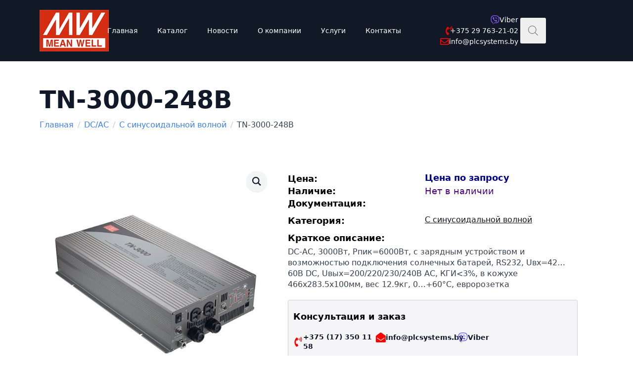

--- FILE ---
content_type: text/html; charset=UTF-8
request_url: https://mean-well.by/product/istochnik-pitaniya-tn-3000-248b/
body_size: 23836
content:
<!doctype html>
<html lang="ru-RU" prefix="og: https://ogp.me/ns#">
<head>
<title>TN-3000-248B купить в Минске | MEAN WELL</title>
    <meta charset="UTF-8">
    <meta name="viewport" content="width=device-width, initial-scale=1">
            <link rel='stylesheet' href='https://mean-well.by/wp-content/plugins/breakdance/plugin/themeless/normalize.min.css'>
        
<!-- SEO от Rank Math - https://s.rankmath.com/home -->
<meta name="description" content="DC-AC, 3000Вт, Рпик=6000Вт, с зарядным устройством и возможностью подключения солнечных батарей, RS232, Uвх=42…60В DC, Uвых=200/220/230/240В АС, КГИ&lt;3%, в кожухе 466х283.5х100мм, вес 12.9кг, 0…+60°С, евророзетка"/>
<meta name="robots" content="follow, index, max-snippet:-1, max-video-preview:-1, max-image-preview:large"/>
<link rel="canonical" href="https://mean-well.by/product/istochnik-pitaniya-tn-3000-248b/" />
<meta property="og:locale" content="ru_RU" />
<meta property="og:type" content="product" />
<meta property="og:title" content="TN-3000-248B купить в Минске | MEAN WELL" />
<meta property="og:description" content="DC-AC, 3000Вт, Рпик=6000Вт, с зарядным устройством и возможностью подключения солнечных батарей, RS232, Uвх=42…60В DC, Uвых=200/220/230/240В АС, КГИ&lt;3%, в кожухе 466х283.5х100мм, вес 12.9кг, 0…+60°С, евророзетка" />
<meta property="og:url" content="https://mean-well.by/product/istochnik-pitaniya-tn-3000-248b/" />
<meta property="og:site_name" content="MEAN WELL" />
<meta property="og:updated_time" content="2025-05-23T13:21:55+03:00" />
<meta property="og:image" content="https://mean-well.by/wp-content/uploads/2022/09/tn-3000-600x600-1.jpg" />
<meta property="og:image:secure_url" content="https://mean-well.by/wp-content/uploads/2022/09/tn-3000-600x600-1.jpg" />
<meta property="og:image:width" content="600" />
<meta property="og:image:height" content="600" />
<meta property="og:image:alt" content="TN-3000-248B" />
<meta property="og:image:type" content="image/jpeg" />
<meta property="product:price:currency" content="BYR" />
<meta name="twitter:card" content="summary_large_image" />
<meta name="twitter:title" content="TN-3000-248B купить в Минске | MEAN WELL" />
<meta name="twitter:description" content="DC-AC, 3000Вт, Рпик=6000Вт, с зарядным устройством и возможностью подключения солнечных батарей, RS232, Uвх=42…60В DC, Uвых=200/220/230/240В АС, КГИ&lt;3%, в кожухе 466х283.5х100мм, вес 12.9кг, 0…+60°С, евророзетка" />
<meta name="twitter:image" content="https://mean-well.by/wp-content/uploads/2022/09/tn-3000-600x600-1.jpg" />
<meta name="twitter:label1" content="Цена" />
<meta name="twitter:data1" content="0,00&nbsp;Br" />
<meta name="twitter:label2" content="Доступность" />
<meta name="twitter:data2" content="Нет в наличии" />
<!-- /Rank Math WordPress SEO плагин -->

<link rel='dns-prefetch' href='//www.googletagmanager.com' />
<link rel="alternate" title="oEmbed (JSON)" type="application/json+oembed" href="https://mean-well.by/wp-json/oembed/1.0/embed?url=https%3A%2F%2Fmean-well.by%2Fproduct%2Fistochnik-pitaniya-tn-3000-248b%2F" />
<link rel="alternate" title="oEmbed (XML)" type="text/xml+oembed" href="https://mean-well.by/wp-json/oembed/1.0/embed?url=https%3A%2F%2Fmean-well.by%2Fproduct%2Fistochnik-pitaniya-tn-3000-248b%2F&#038;format=xml" />
<style id='wp-img-auto-sizes-contain-inline-css' type='text/css'>
img:is([sizes=auto i],[sizes^="auto," i]){contain-intrinsic-size:3000px 1500px}
/*# sourceURL=wp-img-auto-sizes-contain-inline-css */
</style>
<style id='wp-emoji-styles-inline-css' type='text/css'>

	img.wp-smiley, img.emoji {
		display: inline !important;
		border: none !important;
		box-shadow: none !important;
		height: 1em !important;
		width: 1em !important;
		margin: 0 0.07em !important;
		vertical-align: -0.1em !important;
		background: none !important;
		padding: 0 !important;
	}
/*# sourceURL=wp-emoji-styles-inline-css */
</style>
<style id='wp-block-library-inline-css' type='text/css'>
:root{--wp-block-synced-color:#7a00df;--wp-block-synced-color--rgb:122,0,223;--wp-bound-block-color:var(--wp-block-synced-color);--wp-editor-canvas-background:#ddd;--wp-admin-theme-color:#007cba;--wp-admin-theme-color--rgb:0,124,186;--wp-admin-theme-color-darker-10:#006ba1;--wp-admin-theme-color-darker-10--rgb:0,107,160.5;--wp-admin-theme-color-darker-20:#005a87;--wp-admin-theme-color-darker-20--rgb:0,90,135;--wp-admin-border-width-focus:2px}@media (min-resolution:192dpi){:root{--wp-admin-border-width-focus:1.5px}}.wp-element-button{cursor:pointer}:root .has-very-light-gray-background-color{background-color:#eee}:root .has-very-dark-gray-background-color{background-color:#313131}:root .has-very-light-gray-color{color:#eee}:root .has-very-dark-gray-color{color:#313131}:root .has-vivid-green-cyan-to-vivid-cyan-blue-gradient-background{background:linear-gradient(135deg,#00d084,#0693e3)}:root .has-purple-crush-gradient-background{background:linear-gradient(135deg,#34e2e4,#4721fb 50%,#ab1dfe)}:root .has-hazy-dawn-gradient-background{background:linear-gradient(135deg,#faaca8,#dad0ec)}:root .has-subdued-olive-gradient-background{background:linear-gradient(135deg,#fafae1,#67a671)}:root .has-atomic-cream-gradient-background{background:linear-gradient(135deg,#fdd79a,#004a59)}:root .has-nightshade-gradient-background{background:linear-gradient(135deg,#330968,#31cdcf)}:root .has-midnight-gradient-background{background:linear-gradient(135deg,#020381,#2874fc)}:root{--wp--preset--font-size--normal:16px;--wp--preset--font-size--huge:42px}.has-regular-font-size{font-size:1em}.has-larger-font-size{font-size:2.625em}.has-normal-font-size{font-size:var(--wp--preset--font-size--normal)}.has-huge-font-size{font-size:var(--wp--preset--font-size--huge)}.has-text-align-center{text-align:center}.has-text-align-left{text-align:left}.has-text-align-right{text-align:right}.has-fit-text{white-space:nowrap!important}#end-resizable-editor-section{display:none}.aligncenter{clear:both}.items-justified-left{justify-content:flex-start}.items-justified-center{justify-content:center}.items-justified-right{justify-content:flex-end}.items-justified-space-between{justify-content:space-between}.screen-reader-text{border:0;clip-path:inset(50%);height:1px;margin:-1px;overflow:hidden;padding:0;position:absolute;width:1px;word-wrap:normal!important}.screen-reader-text:focus{background-color:#ddd;clip-path:none;color:#444;display:block;font-size:1em;height:auto;left:5px;line-height:normal;padding:15px 23px 14px;text-decoration:none;top:5px;width:auto;z-index:100000}html :where(.has-border-color){border-style:solid}html :where([style*=border-top-color]){border-top-style:solid}html :where([style*=border-right-color]){border-right-style:solid}html :where([style*=border-bottom-color]){border-bottom-style:solid}html :where([style*=border-left-color]){border-left-style:solid}html :where([style*=border-width]){border-style:solid}html :where([style*=border-top-width]){border-top-style:solid}html :where([style*=border-right-width]){border-right-style:solid}html :where([style*=border-bottom-width]){border-bottom-style:solid}html :where([style*=border-left-width]){border-left-style:solid}html :where(img[class*=wp-image-]){height:auto;max-width:100%}:where(figure){margin:0 0 1em}html :where(.is-position-sticky){--wp-admin--admin-bar--position-offset:var(--wp-admin--admin-bar--height,0px)}@media screen and (max-width:600px){html :where(.is-position-sticky){--wp-admin--admin-bar--position-offset:0px}}
/*# sourceURL=/wp-includes/css/dist/block-library/common.min.css */
</style>
<style id='classic-theme-styles-inline-css' type='text/css'>
/*! This file is auto-generated */
.wp-block-button__link{color:#fff;background-color:#32373c;border-radius:9999px;box-shadow:none;text-decoration:none;padding:calc(.667em + 2px) calc(1.333em + 2px);font-size:1.125em}.wp-block-file__button{background:#32373c;color:#fff;text-decoration:none}
/*# sourceURL=/wp-includes/css/classic-themes.min.css */
</style>
<link rel='stylesheet' id='photoswipe-css' href='https://mean-well.by/wp-content/plugins/woocommerce/assets/css/photoswipe/photoswipe.min.css?ver=9.7.2' type='text/css' media='all' />
<link rel='stylesheet' id='photoswipe-default-skin-css' href='https://mean-well.by/wp-content/plugins/woocommerce/assets/css/photoswipe/default-skin/default-skin.min.css?ver=9.7.2' type='text/css' media='all' />
<link rel='stylesheet' id='brands-styles-css' href='https://mean-well.by/wp-content/plugins/woocommerce/assets/css/brands.css?ver=9.7.2' type='text/css' media='all' />
<link rel='stylesheet' id='dgwt-wcas-style-css' href='https://mean-well.by/wp-content/plugins/ajax-search-for-woocommerce-premium/assets/css/style.min.css?ver=1.20.0' type='text/css' media='all' />
<link rel='stylesheet' id='wpc-filter-everything-css' href='https://mean-well.by/wp-content/plugins/filter-everything-pro/assets/css/filter-everything.min.css?ver=1.7.0' type='text/css' media='all' />
<link rel='stylesheet' id='wpc-filter-everything-custom-css' href='https://mean-well.by/wp-content/uploads/cache/filter-everything/e25dd85f4a3d90231985e80949709cfc.css?ver=6.9' type='text/css' media='all' />
<script type="text/javascript" src="https://mean-well.by/wp-content/plugins/wp-yandex-metrika/assets/YmEc.min.js?ver=1.2.2" id="wp-yandex-metrika_YmEc-js"></script>
<script type="text/javascript" id="wp-yandex-metrika_YmEc-js-after">
/* <![CDATA[ */
window.tmpwpym={datalayername:'dataLayer',counters:JSON.parse('[{"number":"103803812","webvisor":"1"}]'),targets:JSON.parse('[]')};
//# sourceURL=wp-yandex-metrika_YmEc-js-after
/* ]]> */
</script>
<script type="text/javascript" src="https://mean-well.by/wp-includes/js/jquery/jquery.min.js?ver=3.7.1" id="jquery-core-js"></script>
<script type="text/javascript" src="https://mean-well.by/wp-includes/js/jquery/jquery-migrate.min.js?ver=3.4.1" id="jquery-migrate-js"></script>
<script type="text/javascript" src="https://mean-well.by/wp-content/plugins/wp-yandex-metrika/assets/frontend.min.js?ver=1.2.2" id="wp-yandex-metrika_frontend-js"></script>
<script type="text/javascript" src="https://mean-well.by/wp-content/plugins/woocommerce/assets/js/zoom/jquery.zoom.min.js?ver=1.7.21-wc.9.7.2" id="zoom-js" defer="defer" data-wp-strategy="defer"></script>
<script type="text/javascript" src="https://mean-well.by/wp-content/plugins/woocommerce/assets/js/flexslider/jquery.flexslider.min.js?ver=2.7.2-wc.9.7.2" id="flexslider-js" defer="defer" data-wp-strategy="defer"></script>
<script type="text/javascript" src="https://mean-well.by/wp-content/plugins/woocommerce/assets/js/photoswipe/photoswipe.min.js?ver=4.1.1-wc.9.7.2" id="photoswipe-js" defer="defer" data-wp-strategy="defer"></script>
<script type="text/javascript" src="https://mean-well.by/wp-content/plugins/woocommerce/assets/js/photoswipe/photoswipe-ui-default.min.js?ver=4.1.1-wc.9.7.2" id="photoswipe-ui-default-js" defer="defer" data-wp-strategy="defer"></script>
<script type="text/javascript" id="wc-single-product-js-extra">
/* <![CDATA[ */
var wc_single_product_params = {"i18n_required_rating_text":"\u041f\u043e\u0436\u0430\u043b\u0443\u0439\u0441\u0442\u0430, \u043f\u043e\u0441\u0442\u0430\u0432\u044c\u0442\u0435 \u043e\u0446\u0435\u043d\u043a\u0443","i18n_rating_options":["1 \u0438\u0437 5 \u0437\u0432\u0451\u0437\u0434","2 \u0438\u0437 5 \u0437\u0432\u0451\u0437\u0434","3 \u0438\u0437 5 \u0437\u0432\u0451\u0437\u0434","4 \u0438\u0437 5 \u0437\u0432\u0451\u0437\u0434","5 \u0438\u0437 5 \u0437\u0432\u0451\u0437\u0434"],"i18n_product_gallery_trigger_text":"\u041f\u0440\u043e\u0441\u043c\u043e\u0442\u0440 \u0433\u0430\u043b\u0435\u0440\u0435\u0438 \u0438\u0437\u043e\u0431\u0440\u0430\u0436\u0435\u043d\u0438\u0439 \u0432 \u043f\u043e\u043b\u043d\u043e\u044d\u043a\u0440\u0430\u043d\u043d\u043e\u043c \u0440\u0435\u0436\u0438\u043c\u0435","review_rating_required":"yes","flexslider":{"rtl":false,"animation":"slide","smoothHeight":true,"directionNav":false,"controlNav":"thumbnails","slideshow":false,"animationSpeed":500,"animationLoop":false,"allowOneSlide":false},"zoom_enabled":"1","zoom_options":[],"photoswipe_enabled":"1","photoswipe_options":{"shareEl":false,"closeOnScroll":false,"history":false,"hideAnimationDuration":0,"showAnimationDuration":0},"flexslider_enabled":"1"};
//# sourceURL=wc-single-product-js-extra
/* ]]> */
</script>
<script type="text/javascript" src="https://mean-well.by/wp-content/plugins/woocommerce/assets/js/frontend/single-product.min.js?ver=9.7.2" id="wc-single-product-js" defer="defer" data-wp-strategy="defer"></script>
<script type="text/javascript" src="https://mean-well.by/wp-content/plugins/woocommerce/assets/js/jquery-blockui/jquery.blockUI.min.js?ver=2.7.0-wc.9.7.2" id="jquery-blockui-js" data-wp-strategy="defer"></script>
<script type="text/javascript" src="https://mean-well.by/wp-content/plugins/woocommerce/assets/js/js-cookie/js.cookie.min.js?ver=2.1.4-wc.9.7.2" id="js-cookie-js" data-wp-strategy="defer"></script>

<!-- Сниппет тегов Google (gtag.js), добавленный Site Kit -->
<!-- Сниппет Google Analytics добавлен с помощью Site Kit -->
<script type="text/javascript" src="https://www.googletagmanager.com/gtag/js?id=GT-NGM44WC" id="google_gtagjs-js" async></script>
<script type="text/javascript" id="google_gtagjs-js-after">
/* <![CDATA[ */
window.dataLayer = window.dataLayer || [];function gtag(){dataLayer.push(arguments);}
gtag("set","linker",{"domains":["mean-well.by"]});
gtag("js", new Date());
gtag("set", "developer_id.dZTNiMT", true);
gtag("config", "GT-NGM44WC");
 window._googlesitekit = window._googlesitekit || {}; window._googlesitekit.throttledEvents = []; window._googlesitekit.gtagEvent = (name, data) => { var key = JSON.stringify( { name, data } ); if ( !! window._googlesitekit.throttledEvents[ key ] ) { return; } window._googlesitekit.throttledEvents[ key ] = true; setTimeout( () => { delete window._googlesitekit.throttledEvents[ key ]; }, 5 ); gtag( "event", name, { ...data, event_source: "site-kit" } ); }; 
//# sourceURL=google_gtagjs-js-after
/* ]]> */
</script>
<script type="text/javascript" src="https://mean-well.by/wp-content/plugins/woocommerce/assets/js/select2/select2.full.min.js?ver=4.0.3-wc.9.7.2" id="select2-js" defer="defer" data-wp-strategy="defer"></script>
<link rel="https://api.w.org/" href="https://mean-well.by/wp-json/" /><link rel="alternate" title="JSON" type="application/json" href="https://mean-well.by/wp-json/wp/v2/product/2220" /><link rel="EditURI" type="application/rsd+xml" title="RSD" href="https://mean-well.by/xmlrpc.php?rsd" />
<meta name="generator" content="WordPress 6.9" />
<link rel='shortlink' href='https://mean-well.by/?p=2220' />
<meta name="generator" content="Site Kit by Google 1.170.0" /><meta name="verification" content="f612c7d25f5690ad41496fcfdbf8d1" />		<style>
			.dgwt-wcas-ico-magnifier,.dgwt-wcas-ico-magnifier-handler{max-width:20px}.dgwt-wcas-search-wrapp{max-width:600px}.dgwt-wcas-search-icon{color:#757575}.dgwt-wcas-search-icon path{fill:#757575}		</style>
			<noscript><style>.woocommerce-product-gallery{ opacity: 1 !important; }</style></noscript>
	        <!-- Yandex.Metrica counter -->
        <script type="text/javascript">
            (function (m, e, t, r, i, k, a) {
                m[i] = m[i] || function () {
                    (m[i].a = m[i].a || []).push(arguments)
                };
                m[i].l = 1 * new Date();
                k = e.createElement(t), a = e.getElementsByTagName(t)[0], k.async = 1, k.src = r, a.parentNode.insertBefore(k, a)
            })

            (window, document, "script", "https://mc.yandex.ru/metrika/tag.js", "ym");

            ym("103803812", "init", {
                clickmap: true,
                trackLinks: true,
                accurateTrackBounce: true,
                webvisor: true,
                ecommerce: "dataLayer",
                params: {
                    __ym: {
                        "ymCmsPlugin": {
                            "cms": "wordpress",
                            "cmsVersion":"6.9",
                            "pluginVersion": "1.2.2",
                            "ymCmsRip": "1554404666"
                        }
                    }
                }
            });
        </script>
        <!-- /Yandex.Metrica counter -->
        <style class='wp-fonts-local' type='text/css'>
@font-face{font-family:Inter;font-style:normal;font-weight:300 900;font-display:fallback;src:url('https://mean-well.by/wp-content/plugins/woocommerce/assets/fonts/Inter-VariableFont_slnt,wght.woff2') format('woff2');font-stretch:normal;}
@font-face{font-family:Cardo;font-style:normal;font-weight:400;font-display:fallback;src:url('https://mean-well.by/wp-content/plugins/woocommerce/assets/fonts/cardo_normal_400.woff2') format('woff2');}
</style>
<link rel="icon" href="https://mean-well.by/wp-content/uploads/2022/09/cropped-cropped-icon-meanwell-1-32x32.png" sizes="32x32" />
<link rel="icon" href="https://mean-well.by/wp-content/uploads/2022/09/cropped-cropped-icon-meanwell-1-192x192.png" sizes="192x192" />
<link rel="apple-touch-icon" href="https://mean-well.by/wp-content/uploads/2022/09/cropped-cropped-icon-meanwell-1-180x180.png" />
<meta name="msapplication-TileImage" content="https://mean-well.by/wp-content/uploads/2022/09/cropped-cropped-icon-meanwell-1-270x270.png" />
		<style type="text/css" id="wp-custom-css">
			/*  */
.wpc-filter-set-widget-title h2 {
    font-size: 14px !important;
    margin: 0;
}
/**/
.breakdance-woocommerce p.out-of-stock, .breakdance-woocommerce p.available-on-backorder {
  order: 5;
  background: none;
  padding: 0;
  color: #d42f13;
}
.breakdance-woocommerce p.out-of-stock, .breakdance-woocommerce p.available-on-backorder:before {
	background: none;
}
/**/
li.cat-item.current-cat a {
	color:red;
}
.breakdance .bde-wooproducttabs-2446-175 .bde-tabs__panel-content h2 {
	display:none;
}
/*subcat page*/
.woocommerce-Price-currencySymbol::after {
  content: 'с НДС';
  padding-left: 10px;
  color: #000;
  font-size: 13px;
}
.woocommerce-Price-amount.amount::before {
  content: 'от';
  padding-right: 3px;
  font-size: 13px;
}
.sub_cat_page {
  margin: 0;
  padding: 0 0px;
}
.sub_cat_item {
  width: 352px;
  float: left;
  list-style: none;
  min-height: 350px;
  text-align: center;
  border: 1px solid #eee;
  margin-bottom: 20px;
  background-color: #fff;
  position: relative;
}
.sub_cat_item:not(:last-child) {
  margin-right: 20px;
}
.sub_cat_img {
  max-height: 200px;
  margin: auto;
  margin-top: 20px;
  margin-bottom: 20px;
  display: block;
}
.sub_cat_link {
  color: #111827 !important;
  font-weight: 700;
  position: absolute;
  bottom: 20px;
  width: 100%;
  left: 0;
	padding: 0 10px;
	height: 40px;
}
@media (max-width: 579px) {
	.sub_cat_item {width: 100%;align-content}
}		</style>
		<!-- [HEADER ASSETS] -->
<link rel="stylesheet" href="https://mean-well.by/wp-content/plugins/breakdance/subplugins/breakdance-woocommerce/css/breakdance-woocommerce.css" />

<link rel="stylesheet" href="https://mean-well.by/wp-content/plugins/breakdance/subplugins/breakdance-elements/dependencies-files/breakdance-fancy-background@1/fancy-background.css" />
<link rel="stylesheet" href="https://mean-well.by/wp-content/plugins/breakdance/subplugins/breakdance-elements/dependencies-files/custom-tabs@1/tabs.css" />
<link rel="stylesheet" href="https://mean-well.by/wp-content/plugins/breakdance/subplugins/breakdance-elements/dependencies-files/awesome-menu@1/awesome-menu.css" />

<link rel="stylesheet" href="https://mean-well.by/wp-content/uploads/breakdance/css/post-2446-defaults.css?v=3406fe35ce605c98fd72e338f913f33b" />

<link rel="stylesheet" href="https://mean-well.by/wp-content/uploads/breakdance/css/post-2341-defaults.css?v=041f7d89534219f0a91a432366397ba3" />

<link rel="stylesheet" href="https://mean-well.by/wp-content/uploads/breakdance/css/post-2407-defaults.css?v=c06e56e73048bb3d0cecf46fbd2f11e5" />

<link rel="stylesheet" href="https://mean-well.by/wp-content/uploads/breakdance/css/global-settings.css?v=b8ea0079eef032fb4fb1b0a8f074b69e" />

<link rel="stylesheet" href="https://mean-well.by/wp-content/uploads/breakdance/css/selectors.css?v=55bafc3d1f437ede8095dd2e70815cd9" />



<link rel="stylesheet" href="https://mean-well.by/wp-content/uploads/breakdance/css/post-2446.css?v=a4d3718800ddf54f5ea7ece984d99d5c" />

<link rel="stylesheet" href="https://mean-well.by/wp-content/uploads/breakdance/css/post-2341.css?v=e01b0260677ca3368f71661bbd169cab" />

<link rel="stylesheet" href="https://mean-well.by/wp-content/uploads/breakdance/css/post-2407.css?v=75c183464312e6cfe4d76a8e0971df4e" />
<!-- [/EOF HEADER ASSETS] --><meta name="google-site-verification" content="NLQrvLtO23jEPo0LMdJg9-JwD84qAopU0bG6l_JiGec" /></head>
<body class="wp-singular product-template-default single single-product postid-2220 wp-theme-breakdance-zero-theme-master theme-breakdance-zero-theme-master woocommerce woocommerce-page woocommerce-no-js">
        <div class='breakdance'><section class="bde-section-2341-100 bde-section">
          
          
  
    

	





<div class="section-container"><div class="bde-columns-2341-101 bde-columns"><div class="bde-column-2341-102 bde-column">
          
          
  
    

	



<div class="bde-image-2341-105 bde-image">
          
            





<figure class="breakdance-image breakdance-image--2291">
	<div class="breakdance-image-container">
		<div class="breakdance-image-clip">
						<a class="breakdance-image-link breakdance-image-link--url" href="/" target="_self" rel="noopener" data-sub-html="" data-lg-size="-">
				
				
					      
  
  
  
  
      
      <img
      class="breakdance-image-object"
      src="https://mean-well.by/wp-content/uploads/2022/09/meanwell-logo.png"
      width="140"
      height="84"
      
      
              srcset=""
              sizes="(max-width: 140px) 100vw, 140px"
          >
  

					
							</a>
					</div>
	</div>

	</figure>

         </div>
         </div><div class="bde-column-2341-103 bde-column">
          
          
  
    

	



<div class="bde-menu-2341-142 bde-menu">
          
          

    
<nav class="breakdance-menu breakdance-menu--collapse">
  <button class="breakdance-menu-toggle breakdance-menu-toggle--squeeze" type="button">
              <span class="breakdance-menu-toggle-icon">
          <span class="breakdance-menu-toggle-lines"></span>
        </span>
        </button>
  
  <div class="breakdance-menu-list">
      
      <div class="breakdance-menu-topbar">
              <span class="breakdance-menu-topbar-logo">
                                </span>
      
              <button class="breakdance-menu-close-button" type="button">Close</button>
          </div>
  
    <a class="bde-text-link-2341-143 bde-text-link breakdance-link" href="/" target="_self" data-type="url" data-action="null">
          
            Главная

         </a><div class="bde-menu-dropdown-2341-144 bde-menu-dropdown">
          
          <div class="breakdance-dropdown  breakdance-dropdown--with-link">
        <a class="breakdance-menu-link" aria-haspopup="true"
    aria-expanded="false" href="/catalog"
    >
    Каталог
</a>

<div class="breakdance-dropdown-floater" aria-hidden="true">
    <div class="breakdance-dropdown-body">
          <div class="breakdance-dropdown-section breakdance-dropdown-section--">
    <div class="breakdance-dropdown-columns">
              <div class="breakdance-dropdown-column breakdance-dropdown-column--collapsible">
                      <span class="breakdance-dropdown-column__title" role="heading" aria-level="3">AC/DC</span>
          
          <div class="breakdance-dropdown-links">
                            <a href="/goods_category/energy-block/" class="breakdance-dropdown-link">
    
    <span class="breakdance-dropdown-link__label">
              <span class="breakdance-dropdown-link__text">Закрытые источники питания</span>
      
          </span>
  </a>

                            <a href="/goods_category/din-ac-dc/" class="breakdance-dropdown-link">
    
    <span class="breakdance-dropdown-link__label">
              <span class="breakdance-dropdown-link__text">на DIN-рейку</span>
      
          </span>
  </a>

                            <a href="https://mean-well.by/goods_category/impulsnyj-istochnik-pitaniya-bez-kozhuha/" class="breakdance-dropdown-link">
    
    <span class="breakdance-dropdown-link__label">
              <span class="breakdance-dropdown-link__text">Импульсный источник питания без кожуха</span>
      
          </span>
  </a>

                            <a href="/goods_category/s-programmiruemoj-moshhnostyu/" class="breakdance-dropdown-link">
    
    <span class="breakdance-dropdown-link__label">
              <span class="breakdance-dropdown-link__text">С программируемой мощностью</span>
      
          </span>
  </a>

                            <a href="/goods_category/ac-dc/" class="breakdance-dropdown-link">
    
    <span class="breakdance-dropdown-link__label">
              <span class="breakdance-dropdown-link__text">LED-блоки питания</span>
      
          </span>
  </a>

                            <a href="/goods_category/energy-charge/" class="breakdance-dropdown-link">
    
    <span class="breakdance-dropdown-link__label">
              <span class="breakdance-dropdown-link__text">Внешние зарядные устройства</span>
      
          </span>
  </a>

                            <a href="/goods_category/local/" class="breakdance-dropdown-link">
    
    <span class="breakdance-dropdown-link__label">
              <span class="breakdance-dropdown-link__text">Адаптеры</span>
      
          </span>
  </a>

                            <a href="/goods_category/knx/" class="breakdance-dropdown-link">
    
    <span class="breakdance-dropdown-link__label">
              <span class="breakdance-dropdown-link__text">KNX</span>
      
          </span>
  </a>

                      </div>
        </div>
              <div class="breakdance-dropdown-column breakdance-dropdown-column--collapsible">
                      <span class="breakdance-dropdown-column__title" role="heading" aria-level="3">DC/DC</span>
          
          <div class="breakdance-dropdown-links">
                            <a href="/goods_category/din-dc-dc/" class="breakdance-dropdown-link">
    
    <span class="breakdance-dropdown-link__label">
              <span class="breakdance-dropdown-link__text">На DIN-рейку</span>
      
          </span>
  </a>

                            <a href="/goods_category/na-platu/" class="breakdance-dropdown-link">
    
    <span class="breakdance-dropdown-link__label">
              <span class="breakdance-dropdown-link__text">На плату</span>
      
          </span>
  </a>

                            <a href="/goods_category/pcb/" class="breakdance-dropdown-link">
    
    <span class="breakdance-dropdown-link__label">
              <span class="breakdance-dropdown-link__text">PCB</span>
      
          </span>
  </a>

                            <a href="/goods_category/zakrytogo-tipa/" class="breakdance-dropdown-link">
    
    <span class="breakdance-dropdown-link__label">
              <span class="breakdance-dropdown-link__text">Закрытого типа</span>
      
          </span>
  </a>

                            <a href="/goods_category/dc-dc/" class="breakdance-dropdown-link">
    
    <span class="breakdance-dropdown-link__label">
              <span class="breakdance-dropdown-link__text">Модульного типа</span>
      
          </span>
  </a>

                      </div>
        </div>
              <div class="breakdance-dropdown-column breakdance-dropdown-column--collapsible">
                      <span class="breakdance-dropdown-column__title" role="heading" aria-level="3">DC/AC </span>
          
          <div class="breakdance-dropdown-links">
                            <a href="/goods_category/energy-other/" class="breakdance-dropdown-link">
    
    <span class="breakdance-dropdown-link__label">
              <span class="breakdance-dropdown-link__text">С модифицированной синусоидальной волной</span>
      
          </span>
  </a>

                            <a href="/goods_category/dc-ac/" class="breakdance-dropdown-link">
    
    <span class="breakdance-dropdown-link__label">
              <span class="breakdance-dropdown-link__text">С синусоидальной волной</span>
      
          </span>
  </a>

                            <a href="/goods_category/solnechnyj-invertor/" class="breakdance-dropdown-link">
    
    <span class="breakdance-dropdown-link__label">
              <span class="breakdance-dropdown-link__text">Солнечный инвертор</span>
      
          </span>
  </a>

                      </div>
        </div>
          </div>
  </div>


            </div>
  </div>
</div>

         </div><a class="bde-text-link-2341-151 bde-text-link breakdance-link" href="/news" target="_self" data-type="url" data-action="null">
          
            Новости

         </a><a class="bde-text-link-2341-152 bde-text-link breakdance-link" href="/about-us" target="_self" data-type="url" data-action="null">
          
            О компании

         </a><a class="bde-text-link-2341-159 bde-text-link breakdance-link" href="https://mean-well.by/breakdance-5669/" target="_self" data-type="url" data-action="null">
          
            Услуги

         </a><a class="bde-text-link-2341-153 bde-text-link breakdance-link" href="/contacts" target="_self" data-type="url" data-action="null">
          
            Контакты

         </a>
  </div>
</nav>


         </div>
         </div><div class="bde-column-2341-104 bde-column">
          
          
  
    

	



<div class="bde-icon-list-2341-132 bde-icon-list">
          
          <ul>
  
              
    <li>
                      
            
            

    
    
    <a class="breakdance-link  bde-icon-list__item-wrapper" href="viber://chat?number=%2B375297632102" target="_self" data-type="url"  >

      
      <span class='bde-icon-list__icon'>
        <svg xmlns="http://www.w3.org/2000/svg" viewBox="0 0 512 512"><!-- Font Awesome Free 5.15.1 by @fontawesome - https://fontawesome.com License - https://fontawesome.com/license/free (Icons: CC BY 4.0, Fonts: SIL OFL 1.1, Code: MIT License) --><path d="M444 49.9C431.3 38.2 379.9.9 265.3.4c0 0-135.1-8.1-200.9 52.3C27.8 89.3 14.9 143 13.5 209.5c-1.4 66.5-3.1 191.1 117 224.9h.1l-.1 51.6s-.8 20.9 13 25.1c16.6 5.2 26.4-10.7 42.3-27.8 8.7-9.4 20.7-23.2 29.8-33.7 82.2 6.9 145.3-8.9 152.5-11.2 16.6-5.4 110.5-17.4 125.7-142 15.8-128.6-7.6-209.8-49.8-246.5zM457.9 287c-12.9 104-89 110.6-103 115.1-6 1.9-61.5 15.7-131.2 11.2 0 0-52 62.7-68.2 79-5.3 5.3-11.1 4.8-11-5.7 0-6.9.4-85.7.4-85.7-.1 0-.1 0 0 0-101.8-28.2-95.8-134.3-94.7-189.8 1.1-55.5 11.6-101 42.6-131.6 55.7-50.5 170.4-43 170.4-43 96.9.4 143.3 29.6 154.1 39.4 35.7 30.6 53.9 103.8 40.6 211.1zm-139-80.8c.4 8.6-12.5 9.2-12.9.6-1.1-22-11.4-32.7-32.6-33.9-8.6-.5-7.8-13.4.7-12.9 27.9 1.5 43.4 17.5 44.8 46.2zm20.3 11.3c1-42.4-25.5-75.6-75.8-79.3-8.5-.6-7.6-13.5.9-12.9 58 4.2 88.9 44.1 87.8 92.5-.1 8.6-13.1 8.2-12.9-.3zm47 13.4c.1 8.6-12.9 8.7-12.9.1-.6-81.5-54.9-125.9-120.8-126.4-8.5-.1-8.5-12.9 0-12.9 73.7.5 133 51.4 133.7 139.2zM374.9 329v.2c-10.8 19-31 40-51.8 33.3l-.2-.3c-21.1-5.9-70.8-31.5-102.2-56.5-16.2-12.8-31-27.9-42.4-42.4-10.3-12.9-20.7-28.2-30.8-46.6-21.3-38.5-26-55.7-26-55.7-6.7-20.8 14.2-41 33.3-51.8h.2c9.2-4.8 18-3.2 23.9 3.9 0 0 12.4 14.8 17.7 22.1 5 6.8 11.7 17.7 15.2 23.8 6.1 10.9 2.3 22-3.7 26.6l-12 9.6c-6.1 4.9-5.3 14-5.3 14s17.8 67.3 84.3 84.3c0 0 9.1.8 14-5.3l9.6-12c4.6-6 15.7-9.8 26.6-3.7 14.7 8.3 33.4 21.2 45.8 32.9 7 5.7 8.6 14.4 3.8 23.6z"/></svg>
      </span>
      <span class='bde-icon-list__text' >
      Viber
      </span>
                  </a>

      
    </li>

  </ul>

         </div><div class="bde-icon-list-2341-116 bde-icon-list">
          
          <ul>
  
              
    <li>
                      
            
            

    
    
    <a class="breakdance-link  bde-icon-list__item-wrapper" href="tel:+375297632102" target="_self" data-type="url"  >

      
      <span class='bde-icon-list__icon'>
        <svg xmlns="http://www.w3.org/2000/svg" viewBox="0 0 384 512"><!-- Font Awesome Free 5.15.1 by @fontawesome - https://fontawesome.com License - https://fontawesome.com/license/free (Icons: CC BY 4.0, Fonts: SIL OFL 1.1, Code: MIT License) --><path d="M97.333 506.966c-129.874-129.874-129.681-340.252 0-469.933 5.698-5.698 14.527-6.632 21.263-2.422l64.817 40.513a17.187 17.187 0 0 1 6.849 20.958l-32.408 81.021a17.188 17.188 0 0 1-17.669 10.719l-55.81-5.58c-21.051 58.261-20.612 122.471 0 179.515l55.811-5.581a17.188 17.188 0 0 1 17.669 10.719l32.408 81.022a17.188 17.188 0 0 1-6.849 20.958l-64.817 40.513a17.19 17.19 0 0 1-21.264-2.422zM247.126 95.473c11.832 20.047 11.832 45.008 0 65.055-3.95 6.693-13.108 7.959-18.718 2.581l-5.975-5.726c-3.911-3.748-4.793-9.622-2.261-14.41a32.063 32.063 0 0 0 0-29.945c-2.533-4.788-1.65-10.662 2.261-14.41l5.975-5.726c5.61-5.378 14.768-4.112 18.718 2.581zm91.787-91.187c60.14 71.604 60.092 175.882 0 247.428-4.474 5.327-12.53 5.746-17.552.933l-5.798-5.557c-4.56-4.371-4.977-11.529-.93-16.379 49.687-59.538 49.646-145.933 0-205.422-4.047-4.85-3.631-12.008.93-16.379l5.798-5.557c5.022-4.813 13.078-4.394 17.552.933zm-45.972 44.941c36.05 46.322 36.108 111.149 0 157.546-4.39 5.641-12.697 6.251-17.856 1.304l-5.818-5.579c-4.4-4.219-4.998-11.095-1.285-15.931 26.536-34.564 26.534-82.572 0-117.134-3.713-4.836-3.115-11.711 1.285-15.931l5.818-5.579c5.159-4.947 13.466-4.337 17.856 1.304z"/></svg>
      </span>
      <span class='bde-icon-list__text' >
      +375 29 763-21-02
      </span>
                  </a>

      
    </li>

  </ul>

         </div><div class="bde-icon-list-2341-117 bde-icon-list">
          
          <ul>
  
              
    <li>
                      
            
            

    
    
    <a class="breakdance-link  bde-icon-list__item-wrapper" href="mailto:info@plcsystems.by" target="_self" data-type="url"  >

      
      <span class='bde-icon-list__icon'>
        <svg xmlns="http://www.w3.org/2000/svg" viewBox="0 0 512 512"><!-- Font Awesome Free 5.15.1 by @fontawesome - https://fontawesome.com License - https://fontawesome.com/license/free (Icons: CC BY 4.0, Fonts: SIL OFL 1.1, Code: MIT License) --><path d="M464 64H48C21.49 64 0 85.49 0 112v288c0 26.51 21.49 48 48 48h416c26.51 0 48-21.49 48-48V112c0-26.51-21.49-48-48-48zm0 48v40.805c-22.422 18.259-58.168 46.651-134.587 106.49-16.841 13.247-50.201 45.072-73.413 44.701-23.208.375-56.579-31.459-73.413-44.701C106.18 199.465 70.425 171.067 48 152.805V112h416zM48 400V214.398c22.914 18.251 55.409 43.862 104.938 82.646 21.857 17.205 60.134 55.186 103.062 54.955 42.717.231 80.509-37.199 103.053-54.947 49.528-38.783 82.032-64.401 104.947-82.653V400H48z"/></svg>
      </span>
      <span class='bde-icon-list__text' >
      info@plcsystems.by
      </span>
                  </a>

      
    </li>

  </ul>

         </div>
         </div><div class="bde-column-2341-129 bde-column">
          
          
  
    

	



<div class="bde-code-block-2341-157 bde-code-block">
          
          
  <div  class="dgwt-wcas-search-wrapp dgwt-wcas-no-submit woocommerce dgwt-wcas-style-solaris js-dgwt-wcas-layout-icon dgwt-wcas-layout-icon js-dgwt-wcas-mobile-overlay-enabled">
			<div  class="dgwt-wcas-search-icon js-dgwt-wcas-search-icon-handler">				<svg class="dgwt-wcas-ico-magnifier-handler" xmlns="http://www.w3.org/2000/svg"
					 xmlns:xlink="http://www.w3.org/1999/xlink" x="0px" y="0px"
					 viewBox="0 0 51.539 51.361" xml:space="preserve">
		             <path 						   d="M51.539,49.356L37.247,35.065c3.273-3.74,5.272-8.623,5.272-13.983c0-11.742-9.518-21.26-21.26-21.26 S0,9.339,0,21.082s9.518,21.26,21.26,21.26c5.361,0,10.244-1.999,13.983-5.272l14.292,14.292L51.539,49.356z M2.835,21.082 c0-10.176,8.249-18.425,18.425-18.425s18.425,8.249,18.425,18.425S31.436,39.507,21.26,39.507S2.835,31.258,2.835,21.082z"/>
				</svg>
				</div>
		<div class="dgwt-wcas-search-icon-arrow"></div>
		<form class="dgwt-wcas-search-form" role="search" action="https://mean-well.by/" method="get">
		<div class="dgwt-wcas-sf-wrapp">
							<svg class="dgwt-wcas-ico-magnifier" xmlns="http://www.w3.org/2000/svg"
					 xmlns:xlink="http://www.w3.org/1999/xlink" x="0px" y="0px"
					 viewBox="0 0 51.539 51.361" xml:space="preserve">
		             <path 						   d="M51.539,49.356L37.247,35.065c3.273-3.74,5.272-8.623,5.272-13.983c0-11.742-9.518-21.26-21.26-21.26 S0,9.339,0,21.082s9.518,21.26,21.26,21.26c5.361,0,10.244-1.999,13.983-5.272l14.292,14.292L51.539,49.356z M2.835,21.082 c0-10.176,8.249-18.425,18.425-18.425s18.425,8.249,18.425,18.425S31.436,39.507,21.26,39.507S2.835,31.258,2.835,21.082z"/>
				</svg>
							<label class="screen-reader-text"
			       for="dgwt-wcas-search-input-1">Поиск товаров</label>

			<input id="dgwt-wcas-search-input-1"
			       type="search"
			       class="dgwt-wcas-search-input"
			       name="s"
			       value=""
			       placeholder="Поиск товаров..."
			       autocomplete="off"
				   			/>
			<div class="dgwt-wcas-preloader"></div>

			<div class="dgwt-wcas-voice-search"></div>

			
			<input type="hidden" name="post_type" value="product"/>
			<input type="hidden" name="dgwt_wcas" value="1"/>

			
					</div>
	</form>
</div>



         </div>
         </div></div></div>


         </section></div><div class='breakdance'><section class="bde-section-2446-106 bde-section">
          
          
  
    

	





<div class="section-container"><h1 class="bde-heading-2446-125 bde-heading">
          
          TN-3000-248B
         </h1><div class="bde-woo-breadcrumb-2446-124 bde-woo-breadcrumb breakdance-woocommerce">
          
          <nav class="woocommerce-breadcrumb" aria-label="Breadcrumb"><a href="https://mean-well.by">Главная</a><div class="bde-woo-breadcrumb_delimiter"></div><a href="https://mean-well.by/goods_category/dc-ac-2/">DC/AC</a><div class="bde-woo-breadcrumb_delimiter"></div><a href="https://mean-well.by/goods_category/dc-ac-2/dc-ac/">С синусоидальной волной</a><div class="bde-woo-breadcrumb_delimiter"></div>TN-3000-248B</nav>
         </div><div class="bde-productbuilder-2446-107 bde-productbuilder breakdance-woocommerce">
          
          <div class="woocommerce-notices-wrapper"></div>    <div id="product-2220" class="product type-product post-2220 status-publish first outofstock product_cat-dc-ac has-post-thumbnail product-type-simple">
        <div class="bde-columns-2446-108 bde-columns"><div class="bde-column-2446-109 bde-column">
          
          
  
    

	



<div class="bde-wooproductimages-2446-110 bde-wooproductimages breakdance-woocommerce">
          
          <div class="woocommerce-product-gallery woocommerce-product-gallery--with-images woocommerce-product-gallery--columns-4 images" data-columns="4" style="opacity: 0; transition: opacity .25s ease-in-out;">
	<div class="woocommerce-product-gallery__wrapper">
		<div data-thumb="https://mean-well.by/wp-content/uploads/2022/09/tn-3000-600x600-1-100x100.jpg" data-thumb-alt="TN-3000-248B" data-thumb-srcset="https://mean-well.by/wp-content/uploads/2022/09/tn-3000-600x600-1-100x100.jpg 100w, https://mean-well.by/wp-content/uploads/2022/09/tn-3000-600x600-1-300x300.jpg 300w, https://mean-well.by/wp-content/uploads/2022/09/tn-3000-600x600-1-416x416.jpg 416w, https://mean-well.by/wp-content/uploads/2022/09/tn-3000-600x600-1-150x150.jpg 150w, https://mean-well.by/wp-content/uploads/2022/09/tn-3000-600x600-1.jpg 600w"  data-thumb-sizes="(max-width: 100px) 100vw, 100px" class="woocommerce-product-gallery__image"><a href="https://mean-well.by/wp-content/uploads/2022/09/tn-3000-600x600-1.jpg"><img width="600" height="600" src="https://mean-well.by/wp-content/uploads/2022/09/tn-3000-600x600-1.jpg" class="wp-post-image" alt="TN-3000-248B" data-caption="" data-src="https://mean-well.by/wp-content/uploads/2022/09/tn-3000-600x600-1.jpg" data-large_image="https://mean-well.by/wp-content/uploads/2022/09/tn-3000-600x600-1.jpg" data-large_image_width="600" data-large_image_height="600" decoding="async" loading="lazy" srcset="https://mean-well.by/wp-content/uploads/2022/09/tn-3000-600x600-1.jpg 600w, https://mean-well.by/wp-content/uploads/2022/09/tn-3000-600x600-1-300x300.jpg 300w, https://mean-well.by/wp-content/uploads/2022/09/tn-3000-600x600-1-100x100.jpg 100w, https://mean-well.by/wp-content/uploads/2022/09/tn-3000-600x600-1-416x416.jpg 416w, https://mean-well.by/wp-content/uploads/2022/09/tn-3000-600x600-1-150x150.jpg 150w" sizes="auto, (max-width: 600px) 100vw, 600px" data- data-large_image_ title="TN-3000-248B 1"></a></div>	</div>
</div>

         </div>
         </div><div class="bde-column-2446-111 bde-column">
          
          
  
    

	



<div class="bde-columns-2446-126 bde-columns"><div class="bde-column-2446-127 bde-column">
          
          
  
    

	



<div class="bde-text-2446-129 bde-text">
          
          Цена:
         </div>
         </div><div class="bde-column-2446-128 bde-column">
          
          
  
    

	



<div class="bde-wooproductprice-2446-120 bde-wooproductprice perfix-product breakdance-woocommerce">
          
          <p class="price price--stackable">Цена по запросу</p>

         </div>
         </div></div><div class="bde-columns-2446-132 bde-columns"><div class="bde-column-2446-133 bde-column">
          
          
  
    

	



<div class="bde-text-2446-134 bde-text">
          
          Наличие:
         </div>
         </div><div class="bde-column-2446-135 bde-column">
          
          
  
    

	



<div class="bde-wooproductstock-2446-121 bde-wooproductstock breakdance-woocommerce">
          
          <p class="stock out-of-stock">Нет в наличии</p>

         </div>
         </div></div><div class="bde-columns-2446-137 bde-columns"><div class="bde-column-2446-138 bde-column">
          
          
  
    

	



<div class="bde-text-2446-139 bde-text">
          
          Документация:
         </div>
         </div><div class="bde-column-2446-140 bde-column">
          
          
  
    

	



<div class="bde-code-block-2446-168 bde-code-block">
          
          
  


         </div>
         </div></div><div class="bde-columns-2446-148 bde-columns"><div class="bde-column-2446-149 bde-column">
          
          
  
    

	



<div class="bde-text-2446-151 bde-text">
          
          Категория:
         </div>
         </div><div class="bde-column-2446-150 bde-column">
          
          
  
    

	



<div class="bde-text-2446-147 bde-text">
          
          <a href="https://mean-well.by/goods_category/dc-ac-2/dc-ac/" rel="tag">С синусоидальной волной</a>
         </div>
         </div></div><div class="bde-div-2446-166 bde-div">
          
          
  
    

	



<div class="bde-text-2446-155 bde-text">
          
          Краткое описание:
         </div><div class="bde-rich-text-2446-154 bde-rich-text bde-wooproductexcerpt breakdance-woocommerce breakdance-rich-text-styles">
          
          <p>DC-AC, 3000Вт, Рпик=6000Вт, с зарядным устройством и возможностью подключения солнечных батарей, RS232, Uвх=42…60В DC, Uвых=200/220/230/240В АС, КГИ&lt;3%, в кожухе 466х283.5х100мм, вес 12.9кг, 0…+60°С, евророзетка</p>

         </div>
         </div><div class="bde-div-2446-156 bde-div">
          
          
  
    

	



<div class="bde-text-2446-157 bde-text">
          
          Консультация и заказ
         </div><div class="bde-columns-2446-160 bde-columns"><div class="bde-column-2446-161 bde-column">
          
          
  
    

	



<div class="bde-icon-list-2446-159 bde-icon-list">
          
          <ul>
  
              
    <li>
                      
            
            

    
    
    <a class="breakdance-link  bde-icon-list__item-wrapper" href="tel:+375173501158" target="_self" data-type="url"  >

      
      <span class='bde-icon-list__icon'>
        <svg xmlns="http://www.w3.org/2000/svg" viewBox="0 0 384 512"><!-- Font Awesome Free 5.15.1 by @fontawesome - https://fontawesome.com License - https://fontawesome.com/license/free (Icons: CC BY 4.0, Fonts: SIL OFL 1.1, Code: MIT License) --><path d="M97.333 506.966c-129.874-129.874-129.681-340.252 0-469.933 5.698-5.698 14.527-6.632 21.263-2.422l64.817 40.513a17.187 17.187 0 0 1 6.849 20.958l-32.408 81.021a17.188 17.188 0 0 1-17.669 10.719l-55.81-5.58c-21.051 58.261-20.612 122.471 0 179.515l55.811-5.581a17.188 17.188 0 0 1 17.669 10.719l32.408 81.022a17.188 17.188 0 0 1-6.849 20.958l-64.817 40.513a17.19 17.19 0 0 1-21.264-2.422zM247.126 95.473c11.832 20.047 11.832 45.008 0 65.055-3.95 6.693-13.108 7.959-18.718 2.581l-5.975-5.726c-3.911-3.748-4.793-9.622-2.261-14.41a32.063 32.063 0 0 0 0-29.945c-2.533-4.788-1.65-10.662 2.261-14.41l5.975-5.726c5.61-5.378 14.768-4.112 18.718 2.581zm91.787-91.187c60.14 71.604 60.092 175.882 0 247.428-4.474 5.327-12.53 5.746-17.552.933l-5.798-5.557c-4.56-4.371-4.977-11.529-.93-16.379 49.687-59.538 49.646-145.933 0-205.422-4.047-4.85-3.631-12.008.93-16.379l5.798-5.557c5.022-4.813 13.078-4.394 17.552.933zm-45.972 44.941c36.05 46.322 36.108 111.149 0 157.546-4.39 5.641-12.697 6.251-17.856 1.304l-5.818-5.579c-4.4-4.219-4.998-11.095-1.285-15.931 26.536-34.564 26.534-82.572 0-117.134-3.713-4.836-3.115-11.711 1.285-15.931l5.818-5.579c5.159-4.947 13.466-4.337 17.856 1.304z"/></svg>
      </span>
      <span class='bde-icon-list__text' >
      +375 (17) 350 11 58
      </span>
                  </a>

      
    </li>

  </ul>

         </div>
         </div><div class="bde-column-2446-162 bde-column">
          
          
  
    

	



<div class="bde-icon-list-2446-165 bde-icon-list">
          
          <ul>
  
              
    <li>
                      
            
            

    
    
    <a class="breakdance-link  bde-icon-list__item-wrapper" href="mailto:info@plcsystems.by" target="_self" data-type="url"  >

      
      <span class='bde-icon-list__icon'>
        <svg xmlns="http://www.w3.org/2000/svg" viewBox="0 0 512 512"><!-- Font Awesome Free 5.15.1 by @fontawesome - https://fontawesome.com License - https://fontawesome.com/license/free (Icons: CC BY 4.0, Fonts: SIL OFL 1.1, Code: MIT License) --><path d="M512 464c0 26.51-21.49 48-48 48H48c-26.51 0-48-21.49-48-48V200.724a48 48 0 0 1 18.387-37.776c24.913-19.529 45.501-35.365 164.2-121.511C199.412 29.17 232.797-.347 256 .003c23.198-.354 56.596 29.172 73.413 41.433 118.687 86.137 139.303 101.995 164.2 121.512A48 48 0 0 1 512 200.724V464zm-65.666-196.605c-2.563-3.728-7.7-4.595-11.339-1.907-22.845 16.873-55.462 40.705-105.582 77.079-16.825 12.266-50.21 41.781-73.413 41.43-23.211.344-56.559-29.143-73.413-41.43-50.114-36.37-82.734-60.204-105.582-77.079-3.639-2.688-8.776-1.821-11.339 1.907l-9.072 13.196a7.998 7.998 0 0 0 1.839 10.967c22.887 16.899 55.454 40.69 105.303 76.868 20.274 14.781 56.524 47.813 92.264 47.573 35.724.242 71.961-32.771 92.263-47.573 49.85-36.179 82.418-59.97 105.303-76.868a7.998 7.998 0 0 0 1.839-10.967l-9.071-13.196z"/></svg>
      </span>
      <span class='bde-icon-list__text' >
      info@plcsystems.by
      </span>
                  </a>

      
    </li>

  </ul>

         </div>
         </div><div class="bde-column-2446-163 bde-column">
          
          
  
    

	



<div class="bde-icon-list-2446-164 bde-icon-list">
          
          <ul>
  
              
    <li>
                      
            
            

    
    
    <a class="breakdance-link  bde-icon-list__item-wrapper" href="viber://chat?number=%2B375296891123" target="_self" data-type="url"  >

      
      <span class='bde-icon-list__icon'>
        <svg xmlns="http://www.w3.org/2000/svg" viewBox="0 0 512 512"><!-- Font Awesome Free 5.15.1 by @fontawesome - https://fontawesome.com License - https://fontawesome.com/license/free (Icons: CC BY 4.0, Fonts: SIL OFL 1.1, Code: MIT License) --><path d="M444 49.9C431.3 38.2 379.9.9 265.3.4c0 0-135.1-8.1-200.9 52.3C27.8 89.3 14.9 143 13.5 209.5c-1.4 66.5-3.1 191.1 117 224.9h.1l-.1 51.6s-.8 20.9 13 25.1c16.6 5.2 26.4-10.7 42.3-27.8 8.7-9.4 20.7-23.2 29.8-33.7 82.2 6.9 145.3-8.9 152.5-11.2 16.6-5.4 110.5-17.4 125.7-142 15.8-128.6-7.6-209.8-49.8-246.5zM457.9 287c-12.9 104-89 110.6-103 115.1-6 1.9-61.5 15.7-131.2 11.2 0 0-52 62.7-68.2 79-5.3 5.3-11.1 4.8-11-5.7 0-6.9.4-85.7.4-85.7-.1 0-.1 0 0 0-101.8-28.2-95.8-134.3-94.7-189.8 1.1-55.5 11.6-101 42.6-131.6 55.7-50.5 170.4-43 170.4-43 96.9.4 143.3 29.6 154.1 39.4 35.7 30.6 53.9 103.8 40.6 211.1zm-139-80.8c.4 8.6-12.5 9.2-12.9.6-1.1-22-11.4-32.7-32.6-33.9-8.6-.5-7.8-13.4.7-12.9 27.9 1.5 43.4 17.5 44.8 46.2zm20.3 11.3c1-42.4-25.5-75.6-75.8-79.3-8.5-.6-7.6-13.5.9-12.9 58 4.2 88.9 44.1 87.8 92.5-.1 8.6-13.1 8.2-12.9-.3zm47 13.4c.1 8.6-12.9 8.7-12.9.1-.6-81.5-54.9-125.9-120.8-126.4-8.5-.1-8.5-12.9 0-12.9 73.7.5 133 51.4 133.7 139.2zM374.9 329v.2c-10.8 19-31 40-51.8 33.3l-.2-.3c-21.1-5.9-70.8-31.5-102.2-56.5-16.2-12.8-31-27.9-42.4-42.4-10.3-12.9-20.7-28.2-30.8-46.6-21.3-38.5-26-55.7-26-55.7-6.7-20.8 14.2-41 33.3-51.8h.2c9.2-4.8 18-3.2 23.9 3.9 0 0 12.4 14.8 17.7 22.1 5 6.8 11.7 17.7 15.2 23.8 6.1 10.9 2.3 22-3.7 26.6l-12 9.6c-6.1 4.9-5.3 14-5.3 14s17.8 67.3 84.3 84.3c0 0 9.1.8 14-5.3l9.6-12c4.6-6 15.7-9.8 26.6-3.7 14.7 8.3 33.4 21.2 45.8 32.9 7 5.7 8.6 14.4 3.8 23.6z"/></svg>
      </span>
      <span class='bde-icon-list__text' >
      Viber
      </span>
                  </a>

      
    </li>

  </ul>

         </div>
         </div></div>
         </div>
         </div></div><div class="bde-wooproducttabs-2446-175 bde-wooproducttabs breakdance-woocommerce">
          
          <div id="reviews" class="bde-tabs">
          
          
  
  <div class="bde-tabs__tabslist-container bde-tabs__tabslist-container--scrollable">
    <div class="bde-tabs__tabslist bde-tabs__tabslist--tabs js-tablist" role="tablist" aria-label="Content tabs" aria-orientation="horizontal" data-tabs-id="woo-tabs">
      
              <div role="tab" aria-selected="false" class="bde-tabs__tab js-tab" aria-controls="tab-panel-woo-tabs-1" id="tab-woo-tabs-1">
                    <span class="bde-tabs__tab-title">Характеристики</span>
        </div>
              <div role="tab" aria-selected="false" class="bde-tabs__tab js-tab" aria-controls="tab-panel-woo-tabs-2" id="tab-woo-tabs-2">
                    <span class="bde-tabs__tab-title">Описание</span>
        </div>
          </div>
  </div>


         <div tabindex="0" role="tabpanel" class="bde-tabs__panel js-panel" id="tab-panel-woo-tabs-1" hidden="" aria-labelledby="tab-woo-tabs-1"><div class="bde-tabs__panel-content breakdance-rich-text-styles">
	<h2>Детали</h2>

<table class="woocommerce-product-attributes shop_attributes" aria-label="Сведения о товаре">
			<tr class="woocommerce-product-attributes-item woocommerce-product-attributes-item--attribute_pa_dhshhv-mm">
			<th class="woocommerce-product-attributes-item__label" scope="row">Габариты (ДхШхВ), мм</th>
			<td class="woocommerce-product-attributes-item__value"><p><a href="https://mean-well.by/dhshhv-mm/466-8-x-283-5-x-100-0-mm/" rel="tag">466.8 x 283.5 x 100.0 мм</a></p>
</td>
		</tr>
			<tr class="woocommerce-product-attributes-item woocommerce-product-attributes-item--attribute_pa_kpd">
			<th class="woocommerce-product-attributes-item__label" scope="row">КПД</th>
			<td class="woocommerce-product-attributes-item__value"><p>92</p>
</td>
		</tr>
			<tr class="woocommerce-product-attributes-item woocommerce-product-attributes-item--attribute_pa_moshhnost-vt">
			<th class="woocommerce-product-attributes-item__label" scope="row">Мощность, Вт</th>
			<td class="woocommerce-product-attributes-item__value"><p><a href="https://mean-well.by/moshhnost-vt/3000/" rel="tag">3000</a></p>
</td>
		</tr>
			<tr class="woocommerce-product-attributes-item woocommerce-product-attributes-item--attribute_pa_vhodnoe-postoyannoe-napr">
			<th class="woocommerce-product-attributes-item__label" scope="row">Входное постоянное напряжение, В</th>
			<td class="woocommerce-product-attributes-item__value"><p><a href="https://mean-well.by/vhodnoe-postoyannoe-napr/48/" rel="tag">48</a></p>
</td>
		</tr>
			<tr class="woocommerce-product-attributes-item woocommerce-product-attributes-item--attribute_pa_vhodnoitok-a">
			<th class="woocommerce-product-attributes-item__label" scope="row">Входной ток, А</th>
			<td class="woocommerce-product-attributes-item__value"><p><a href="https://mean-well.by/vhodnoitok-a/75/" rel="tag">75</a></p>
</td>
		</tr>
			<tr class="woocommerce-product-attributes-item woocommerce-product-attributes-item--attribute_pa_vihodnoenapriazgenie">
			<th class="woocommerce-product-attributes-item__label" scope="row">Выходное переменное напряжение, В</th>
			<td class="woocommerce-product-attributes-item__value"><p><a href="https://mean-well.by/vihodnoenapriazgenie/230/" rel="tag">230</a></p>
</td>
		</tr>
	</table>
</div></div><div tabindex="0" role="tabpanel" class="bde-tabs__panel js-panel" id="tab-panel-woo-tabs-2" hidden="" aria-labelledby="tab-woo-tabs-2"><div class="bde-tabs__panel-content breakdance-rich-text-styles">
	<h2>Описание</h2>

<h5 class="serp-title" data-format="%title% %page% %sep% %sitename%" data-empty-title="Нажмите, чтобы ввести произвольный заголовок">Источник питания TN-3000-248B</h5>
<table class="index-propsTable-289Vj" border="1">
<tbody>
<tr class="index-propsRow-9gtg3">
<td>Вид входного разъема</td>
<td>Клеммники</td>
</tr>
<tr class="index-propsRow-9gtg3">
<td>Вид выходного разъема</td>
<td>Сетевой 230 В</td>
</tr>
<tr class="index-propsRow-9gtg3">
<td>Внешние размеры</td>
<td>466x284x100мм</td>
</tr>
<tr class="index-propsRow-9gtg3">
<td>Выходная мощность</td>
<td>3000Вт</td>
</tr>
<tr class="index-propsRow-9gtg3">
<td>Выходное напряжение</td>
<td>230В AC</td>
</tr>
<tr class="index-propsRow-9gtg3">
<td>Дополнительные функции</td>
<td>Зарядка свинцово-кислотных аккумуляторов</td>
</tr>
<tr class="index-propsRow-9gtg3">
<td>Защита</td>
<td>От перенапряжения</td>
</tr>
<tr class="index-propsRow-9gtg3">
<td>Искажение синусоидального сигнала</td>
<td>≤¤3%</td>
</tr>
<tr class="index-propsRow-9gtg3">
<td>КПД</td>
<td>92%</td>
</tr>
<tr class="index-propsRow-9gtg3">
<td>Напряжение питания</td>
<td>42&#8230;60В DC</td>
</tr>
<tr class="index-propsRow-9gtg3">
<td>Пиковая мощность</td>
<td>6000Вт</td>
</tr>
<tr class="index-propsRow-9gtg3">
<td>Применение</td>
<td>Фотоэлемент</td>
</tr>
<tr class="index-propsRow-9gtg3">
<td>Рабочая температура</td>
<td>0&#8230;40°C</td>
</tr>
<tr class="index-propsRow-9gtg3">
<td>Тип преобразователя</td>
<td>Dc/ac</td>
</tr>
<tr class="index-propsRow-9gtg3">
<td>Характеристики блоков питания/преобразователей</td>
<td>Чистая синусоида</td>
</tr>
</tbody>
</table>
</div></div></div>
         </div>
    </div>
    
         </div></div>


         </section><section class="bde-section-2446-143 bde-section">
          
          
  
    

	





<div class="section-container"><div class="bde-related-products-2446-167 bde-related-products breakdance-woocommerce">
          
          
	<section class="related products">

					<h2>Похожие товары</h2>
				<ul class="products">

			
					<li class="product type-product post-2172 status-publish first onbackorder product_cat-dc-ac has-post-thumbnail product-type-simple">
	<a href="https://mean-well.by/product/istochnik-pitaniya-ts-1000-224b/" class="woocommerce-LoopProduct-link woocommerce-loop-product__link"><div class="un-wc-product-image"><img width="300" height="300" src="https://mean-well.by/wp-content/uploads/2022/09/ts-1000-800x800-1-300x300.jpg" class="attachment-woocommerce_thumbnail size-woocommerce_thumbnail" alt="" decoding="async" loading="lazy" srcset="https://mean-well.by/wp-content/uploads/2022/09/ts-1000-800x800-1-300x300.jpg 300w, https://mean-well.by/wp-content/uploads/2022/09/ts-1000-800x800-1-100x100.jpg 100w, https://mean-well.by/wp-content/uploads/2022/09/ts-1000-800x800-1-600x600.jpg 600w, https://mean-well.by/wp-content/uploads/2022/09/ts-1000-800x800-1-150x150.jpg 150w, https://mean-well.by/wp-content/uploads/2022/09/ts-1000-800x800-1-768x768.jpg 768w, https://mean-well.by/wp-content/uploads/2022/09/ts-1000-800x800-1.jpg 800w" sizes="auto, (max-width: 300px) 100vw, 300px" /></div><h2 class="woocommerce-loop-product__title">TS-1000-224B</h2></a></li>

			
					<li class="product type-product post-2194 status-publish last onbackorder product_cat-dc-ac has-post-thumbnail product-type-simple">
	<a href="https://mean-well.by/product/istochnik-pitaniya-ts-1500-212b/" class="woocommerce-LoopProduct-link woocommerce-loop-product__link"><div class="un-wc-product-image"><img width="300" height="300" src="https://mean-well.by/wp-content/uploads/2022/09/ts-1500-800x800-1-300x300.jpg" class="attachment-woocommerce_thumbnail size-woocommerce_thumbnail" alt="" decoding="async" loading="lazy" srcset="https://mean-well.by/wp-content/uploads/2022/09/ts-1500-800x800-1-300x300.jpg 300w, https://mean-well.by/wp-content/uploads/2022/09/ts-1500-800x800-1-100x100.jpg 100w, https://mean-well.by/wp-content/uploads/2022/09/ts-1500-800x800-1-600x600.jpg 600w, https://mean-well.by/wp-content/uploads/2022/09/ts-1500-800x800-1-150x150.jpg 150w, https://mean-well.by/wp-content/uploads/2022/09/ts-1500-800x800-1-768x768.jpg 768w, https://mean-well.by/wp-content/uploads/2022/09/ts-1500-800x800-1.jpg 800w" sizes="auto, (max-width: 300px) 100vw, 300px" /></div><h2 class="woocommerce-loop-product__title">TS-1500-212B</h2></a></li>

			
					<li class="product type-product post-2185 status-publish first onbackorder product_cat-dc-ac has-post-thumbnail product-type-simple">
	<a href="https://mean-well.by/product/istochnik-pitaniya-ts-1000-248b/" class="woocommerce-LoopProduct-link woocommerce-loop-product__link"><div class="un-wc-product-image"><img width="300" height="300" src="https://mean-well.by/wp-content/uploads/2022/09/ts-1000-800x800-1-300x300.jpg" class="attachment-woocommerce_thumbnail size-woocommerce_thumbnail" alt="" decoding="async" loading="lazy" srcset="https://mean-well.by/wp-content/uploads/2022/09/ts-1000-800x800-1-300x300.jpg 300w, https://mean-well.by/wp-content/uploads/2022/09/ts-1000-800x800-1-100x100.jpg 100w, https://mean-well.by/wp-content/uploads/2022/09/ts-1000-800x800-1-600x600.jpg 600w, https://mean-well.by/wp-content/uploads/2022/09/ts-1000-800x800-1-150x150.jpg 150w, https://mean-well.by/wp-content/uploads/2022/09/ts-1000-800x800-1-768x768.jpg 768w, https://mean-well.by/wp-content/uploads/2022/09/ts-1000-800x800-1.jpg 800w" sizes="auto, (max-width: 300px) 100vw, 300px" /></div><h2 class="woocommerce-loop-product__title">TS-1000-248B</h2></a></li>

			
					<li class="product type-product post-2175 status-publish last onbackorder product_cat-dc-ac has-post-thumbnail product-type-simple">
	<a href="https://mean-well.by/product/istochnik-pitaniya-ts-400-248b/" class="woocommerce-LoopProduct-link woocommerce-loop-product__link"><div class="un-wc-product-image"><img width="300" height="300" src="https://mean-well.by/wp-content/uploads/2022/09/ts-400-600x600-1-300x300.jpg" class="attachment-woocommerce_thumbnail size-woocommerce_thumbnail" alt="" decoding="async" loading="lazy" srcset="https://mean-well.by/wp-content/uploads/2022/09/ts-400-600x600-1-300x300.jpg 300w, https://mean-well.by/wp-content/uploads/2022/09/ts-400-600x600-1-100x100.jpg 100w, https://mean-well.by/wp-content/uploads/2022/09/ts-400-600x600-1-416x416.jpg 416w, https://mean-well.by/wp-content/uploads/2022/09/ts-400-600x600-1-150x150.jpg 150w, https://mean-well.by/wp-content/uploads/2022/09/ts-400-600x600-1.jpg 600w" sizes="auto, (max-width: 300px) 100vw, 300px" /></div><h2 class="woocommerce-loop-product__title">TS-400-248B</h2></a></li>

			
					<li class="product type-product post-2184 status-publish first onbackorder product_cat-dc-ac has-post-thumbnail product-type-simple">
	<a href="https://mean-well.by/product/istochnik-pitaniya-ts-700-224b/" class="woocommerce-LoopProduct-link woocommerce-loop-product__link"><div class="un-wc-product-image"><img width="300" height="300" src="https://mean-well.by/wp-content/uploads/2022/09/ts-700-800x800-1-300x300.jpg" class="attachment-woocommerce_thumbnail size-woocommerce_thumbnail" alt="" decoding="async" loading="lazy" srcset="https://mean-well.by/wp-content/uploads/2022/09/ts-700-800x800-1-300x300.jpg 300w, https://mean-well.by/wp-content/uploads/2022/09/ts-700-800x800-1-100x100.jpg 100w, https://mean-well.by/wp-content/uploads/2022/09/ts-700-800x800-1-600x600.jpg 600w, https://mean-well.by/wp-content/uploads/2022/09/ts-700-800x800-1-150x150.jpg 150w, https://mean-well.by/wp-content/uploads/2022/09/ts-700-800x800-1-768x768.jpg 768w, https://mean-well.by/wp-content/uploads/2022/09/ts-700-800x800-1.jpg 800w" sizes="auto, (max-width: 300px) 100vw, 300px" /></div><h2 class="woocommerce-loop-product__title">TS-700-224B</h2></a></li>

			
					<li class="product type-product post-2221 status-publish last onbackorder product_cat-dc-ac has-post-thumbnail product-type-simple">
	<a href="https://mean-well.by/product/istochnik-pitaniya-ts-3000-224b/" class="woocommerce-LoopProduct-link woocommerce-loop-product__link"><div class="un-wc-product-image"><img width="300" height="300" src="https://mean-well.by/wp-content/uploads/2022/09/ts-3000-800x800-1-300x300.jpg" class="attachment-woocommerce_thumbnail size-woocommerce_thumbnail" alt="" decoding="async" loading="lazy" srcset="https://mean-well.by/wp-content/uploads/2022/09/ts-3000-800x800-1-300x300.jpg 300w, https://mean-well.by/wp-content/uploads/2022/09/ts-3000-800x800-1-100x100.jpg 100w, https://mean-well.by/wp-content/uploads/2022/09/ts-3000-800x800-1-600x600.jpg 600w, https://mean-well.by/wp-content/uploads/2022/09/ts-3000-800x800-1-150x150.jpg 150w, https://mean-well.by/wp-content/uploads/2022/09/ts-3000-800x800-1-768x768.jpg 768w, https://mean-well.by/wp-content/uploads/2022/09/ts-3000-800x800-1.jpg 800w" sizes="auto, (max-width: 300px) 100vw, 300px" /></div><h2 class="woocommerce-loop-product__title">TS-3000-224B</h2></a></li>

			
		</ul>

	</section>
	
         </div></div>


         </section></div><div class='breakdance'><section class="bde-section-2407-100 bde-section">
          
          
  
    

	





<div class="section-container"><div class="bde-columns-2407-101 bde-columns"><div class="bde-column-2407-102 bde-column">
          
          
  
    

	



<div class="bde-image-2407-106 bde-image">
          
            





<figure class="breakdance-image breakdance-image--2291">
	<div class="breakdance-image-container">
		<div class="breakdance-image-clip">
			
				
					      
  
  
  
  
      
      <img
      class="breakdance-image-object"
      src="https://mean-well.by/wp-content/uploads/2022/09/meanwell-logo.png"
      width="140"
      height="84"
      
      
              srcset=""
              sizes="(max-width: 140px) 100vw, 140px"
          >
  

					
						</div>
	</div>

	</figure>

         </div><div class="bde-text-2407-107 bde-text">
          
          220072, Республика Беларусь,<br>г. Минск, ул. П.Бровки, 19,<br>оф. 438
         </div>
         </div><div class="bde-column-2407-103 bde-column">
          
          
  
    

	



<h6 class="bde-heading-2407-108 bde-heading">
          
          Категории
         </h6><div class="bde-wp-menu-2407-115 bde-wp-menu footer_menu">
          
          

    
<nav class="breakdance-menu breakdance-menu--collapse">
  <button class="breakdance-menu-toggle breakdance-menu-toggle--squeeze" type="button">
              <span class="breakdance-menu-toggle-icon">
          <span class="breakdance-menu-toggle-lines"></span>
        </span>
        </button>
  
  <div class="breakdance-menu-list">
      
  
    <div id="menu-item-2272" class="menu-item menu-item-type-taxonomy menu-item-object-product_cat menu-item-2272"><a href="https://mean-well.by/goods_category/ac-dc-2/din-ac-dc/" class="breakdance-menu-link">На DIN рейку</a></div>
<div id="menu-item-2607" class="menu-item menu-item-type-taxonomy menu-item-object-product_cat menu-item-2607"><a href="https://mean-well.by/goods_category/ac-dc-2/energy-block/" class="breakdance-menu-link">Закрытые источники питания</a></div>
<div id="menu-item-2608" class="menu-item menu-item-type-taxonomy menu-item-object-product_cat menu-item-2608"><a href="https://mean-well.by/goods_category/ac-dc-2/energy-charge/" class="breakdance-menu-link">Внешние зарядные устройства</a></div>
<div id="menu-item-2609" class="menu-item menu-item-type-taxonomy menu-item-object-product_cat menu-item-2609"><a href="https://mean-well.by/goods_category/ac-dc-2/local/" class="breakdance-menu-link">Адаптеры</a></div>
<div id="menu-item-2610" class="menu-item menu-item-type-taxonomy menu-item-object-product_cat menu-item-2610"><a href="https://mean-well.by/goods_category/dc-dc-2/dc-dc/" class="breakdance-menu-link">Модульного типа</a></div>

  </div>
</nav>


         </div>
         </div><div class="bde-column-2407-104 bde-column">
          
          
  
    

	



<h6 class="bde-heading-2407-110 bde-heading">
          
          Меню
         </h6><div class="bde-wp-menu-2407-126 bde-wp-menu footer_menu">
          
          

    
<nav class="breakdance-menu breakdance-menu--collapse">
  <button class="breakdance-menu-toggle breakdance-menu-toggle--squeeze" type="button">
              <span class="breakdance-menu-toggle-icon">
          <span class="breakdance-menu-toggle-lines"></span>
        </span>
        </button>
  
  <div class="breakdance-menu-list">
      
  
    <div id="menu-item-2262" class="menu-item menu-item-type-custom menu-item-object-custom menu-item-home menu-item-2262"><a href="https://mean-well.by/" class="breakdance-menu-link">Главная</a></div>
<div id="menu-item-2264" class="menu-item menu-item-type-post_type menu-item-object-page current_page_parent menu-item-2264"><a href="https://mean-well.by/shop/" class="breakdance-menu-link">Каталог</a></div>
<div id="menu-item-2265" class="menu-item menu-item-type-post_type menu-item-object-page menu-item-2265"><a href="https://mean-well.by/news/" class="breakdance-menu-link">Новости</a></div>
<div id="menu-item-2266" class="menu-item menu-item-type-post_type menu-item-object-page menu-item-2266"><a href="https://mean-well.by/about-us/" class="breakdance-menu-link">О компании</a></div>
<div id="menu-item-5680" class="menu-item menu-item-type-post_type menu-item-object-page menu-item-5680"><a href="https://mean-well.by/breakdance-5669/" class="breakdance-menu-link">Услуги</a></div>
<div id="menu-item-2263" class="menu-item menu-item-type-post_type menu-item-object-page menu-item-2263"><a href="https://mean-well.by/contacts/" class="breakdance-menu-link">Контакты</a></div>

  </div>
</nav>


         </div>
         </div><div class="bde-column-2407-105 bde-column">
          
          
  
    

	



<h6 class="bde-heading-2407-109 bde-heading">
          
          Контакты
         </h6><div class="bde-icon-list-2407-127 bde-icon-list">
          
          <ul>
  
              
    <li>
                      
            
            

    
    
    <a class="breakdance-link  bde-icon-list__item-wrapper" href="tel:+375173576344" target="_self" data-type="url"  >

      
      <span class='bde-icon-list__icon'>
        <svg xmlns="http://www.w3.org/2000/svg" viewBox="0 0 384 512"><!-- Font Awesome Free 5.15.1 by @fontawesome - https://fontawesome.com License - https://fontawesome.com/license/free (Icons: CC BY 4.0, Fonts: SIL OFL 1.1, Code: MIT License) --><path d="M97.333 506.966c-129.874-129.874-129.681-340.252 0-469.933 5.698-5.698 14.527-6.632 21.263-2.422l64.817 40.513a17.187 17.187 0 0 1 6.849 20.958l-32.408 81.021a17.188 17.188 0 0 1-17.669 10.719l-55.81-5.58c-21.051 58.261-20.612 122.471 0 179.515l55.811-5.581a17.188 17.188 0 0 1 17.669 10.719l32.408 81.022a17.188 17.188 0 0 1-6.849 20.958l-64.817 40.513a17.19 17.19 0 0 1-21.264-2.422zM247.126 95.473c11.832 20.047 11.832 45.008 0 65.055-3.95 6.693-13.108 7.959-18.718 2.581l-5.975-5.726c-3.911-3.748-4.793-9.622-2.261-14.41a32.063 32.063 0 0 0 0-29.945c-2.533-4.788-1.65-10.662 2.261-14.41l5.975-5.726c5.61-5.378 14.768-4.112 18.718 2.581zm91.787-91.187c60.14 71.604 60.092 175.882 0 247.428-4.474 5.327-12.53 5.746-17.552.933l-5.798-5.557c-4.56-4.371-4.977-11.529-.93-16.379 49.687-59.538 49.646-145.933 0-205.422-4.047-4.85-3.631-12.008.93-16.379l5.798-5.557c5.022-4.813 13.078-4.394 17.552.933zm-45.972 44.941c36.05 46.322 36.108 111.149 0 157.546-4.39 5.641-12.697 6.251-17.856 1.304l-5.818-5.579c-4.4-4.219-4.998-11.095-1.285-15.931 26.536-34.564 26.534-82.572 0-117.134-3.713-4.836-3.115-11.711 1.285-15.931l5.818-5.579c5.159-4.947 13.466-4.337 17.856 1.304z"/></svg>
      </span>
      <span class='bde-icon-list__text' >
      +375 17 357-63-44
      </span>
                  </a>

      
    </li>

  
              
    <li>
                      
            
            

    
    
    <a class="breakdance-link  bde-icon-list__item-wrapper" href="tel:+375296891123" target="_self" data-type="url"  >

      
      <span class='bde-icon-list__icon'>
        <svg xmlns="http://www.w3.org/2000/svg" viewBox="0 0 384 512"><!-- Font Awesome Free 5.15.1 by @fontawesome - https://fontawesome.com License - https://fontawesome.com/license/free (Icons: CC BY 4.0, Fonts: SIL OFL 1.1, Code: MIT License) --><path d="M97.333 506.966c-129.874-129.874-129.681-340.252 0-469.933 5.698-5.698 14.527-6.632 21.263-2.422l64.817 40.513a17.187 17.187 0 0 1 6.849 20.958l-32.408 81.021a17.188 17.188 0 0 1-17.669 10.719l-55.81-5.58c-21.051 58.261-20.612 122.471 0 179.515l55.811-5.581a17.188 17.188 0 0 1 17.669 10.719l32.408 81.022a17.188 17.188 0 0 1-6.849 20.958l-64.817 40.513a17.19 17.19 0 0 1-21.264-2.422zM247.126 95.473c11.832 20.047 11.832 45.008 0 65.055-3.95 6.693-13.108 7.959-18.718 2.581l-5.975-5.726c-3.911-3.748-4.793-9.622-2.261-14.41a32.063 32.063 0 0 0 0-29.945c-2.533-4.788-1.65-10.662 2.261-14.41l5.975-5.726c5.61-5.378 14.768-4.112 18.718 2.581zm91.787-91.187c60.14 71.604 60.092 175.882 0 247.428-4.474 5.327-12.53 5.746-17.552.933l-5.798-5.557c-4.56-4.371-4.977-11.529-.93-16.379 49.687-59.538 49.646-145.933 0-205.422-4.047-4.85-3.631-12.008.93-16.379l5.798-5.557c5.022-4.813 13.078-4.394 17.552.933zm-45.972 44.941c36.05 46.322 36.108 111.149 0 157.546-4.39 5.641-12.697 6.251-17.856 1.304l-5.818-5.579c-4.4-4.219-4.998-11.095-1.285-15.931 26.536-34.564 26.534-82.572 0-117.134-3.713-4.836-3.115-11.711 1.285-15.931l5.818-5.579c5.159-4.947 13.466-4.337 17.856 1.304z"/></svg>
      </span>
      <span class='bde-icon-list__text' >
      +375 29 689-11-23
      </span>
                  </a>

      
    </li>

  
              
    <li>
                      
            
            

    
    
    <a class="breakdance-link  bde-icon-list__item-wrapper" href="tel:+375297632102" target="_self" data-type="url"  >

      
      <span class='bde-icon-list__icon'>
        <svg xmlns="http://www.w3.org/2000/svg" viewBox="0 0 384 512"><!-- Font Awesome Free 5.15.1 by @fontawesome - https://fontawesome.com License - https://fontawesome.com/license/free (Icons: CC BY 4.0, Fonts: SIL OFL 1.1, Code: MIT License) --><path d="M97.333 506.966c-129.874-129.874-129.681-340.252 0-469.933 5.698-5.698 14.527-6.632 21.263-2.422l64.817 40.513a17.187 17.187 0 0 1 6.849 20.958l-32.408 81.021a17.188 17.188 0 0 1-17.669 10.719l-55.81-5.58c-21.051 58.261-20.612 122.471 0 179.515l55.811-5.581a17.188 17.188 0 0 1 17.669 10.719l32.408 81.022a17.188 17.188 0 0 1-6.849 20.958l-64.817 40.513a17.19 17.19 0 0 1-21.264-2.422zM247.126 95.473c11.832 20.047 11.832 45.008 0 65.055-3.95 6.693-13.108 7.959-18.718 2.581l-5.975-5.726c-3.911-3.748-4.793-9.622-2.261-14.41a32.063 32.063 0 0 0 0-29.945c-2.533-4.788-1.65-10.662 2.261-14.41l5.975-5.726c5.61-5.378 14.768-4.112 18.718 2.581zm91.787-91.187c60.14 71.604 60.092 175.882 0 247.428-4.474 5.327-12.53 5.746-17.552.933l-5.798-5.557c-4.56-4.371-4.977-11.529-.93-16.379 49.687-59.538 49.646-145.933 0-205.422-4.047-4.85-3.631-12.008.93-16.379l5.798-5.557c5.022-4.813 13.078-4.394 17.552.933zm-45.972 44.941c36.05 46.322 36.108 111.149 0 157.546-4.39 5.641-12.697 6.251-17.856 1.304l-5.818-5.579c-4.4-4.219-4.998-11.095-1.285-15.931 26.536-34.564 26.534-82.572 0-117.134-3.713-4.836-3.115-11.711 1.285-15.931l5.818-5.579c5.159-4.947 13.466-4.337 17.856 1.304z"/></svg>
      </span>
      <span class='bde-icon-list__text' >
      +375 29 763-21-02 (Viber, Telegram)
      </span>
                  </a>

      
    </li>

  
              
    <li>
                      
            
            

    
    
    <a class="breakdance-link  bde-icon-list__item-wrapper" href="mailto:info@plcsystems.by" target="_self" data-type="url"  >

      
      <span class='bde-icon-list__icon'>
        <svg xmlns="http://www.w3.org/2000/svg" viewBox="0 0 512 512"><!-- Font Awesome Free 5.15.1 by @fontawesome - https://fontawesome.com License - https://fontawesome.com/license/free (Icons: CC BY 4.0, Fonts: SIL OFL 1.1, Code: MIT License) --><path d="M464 64H48C21.49 64 0 85.49 0 112v288c0 26.51 21.49 48 48 48h416c26.51 0 48-21.49 48-48V112c0-26.51-21.49-48-48-48zm0 48v40.805c-22.422 18.259-58.168 46.651-134.587 106.49-16.841 13.247-50.201 45.072-73.413 44.701-23.208.375-56.579-31.459-73.413-44.701C106.18 199.465 70.425 171.067 48 152.805V112h416zM48 400V214.398c22.914 18.251 55.409 43.862 104.938 82.646 21.857 17.205 60.134 55.186 103.062 54.955 42.717.231 80.509-37.199 103.053-54.947 49.528-38.783 82.032-64.401 104.947-82.653V400H48z"/></svg>
      </span>
      <span class='bde-icon-list__text' >
      info@plcsystems.by
      </span>
                  </a>

      
    </li>

  </ul>

         </div>
         </div></div><div class="bde-columns-2407-129 bde-columns"><div class="bde-column-2407-133 bde-column">
          
          
  
    

	



<div class="bde-image-2407-143 bde-image">
          
            





<figure class="breakdance-image breakdance-image--2618">
	<div class="breakdance-image-container">
		<div class="breakdance-image-clip">
						<a class="breakdance-image-link breakdance-image-link--url" href="https://wecon.by" target="_blank" rel="noopener" data-sub-html="" data-lg-size="-">
				
				
					      
  
  
  
  
      
      <img
      class="breakdance-image-object"
      src="https://mean-well.by/wp-content/uploads/2022/09/photo_2022-09-20_16-47-17.jpg"
      width="206"
      height="41"
      
      
              srcset=""
              sizes="(max-width: 206px) 100vw, 206px"
          >
  

					
							</a>
					</div>
	</div>

	</figure>

         </div><div class="bde-image-2407-141 bde-image">
          
            





<figure class="breakdance-image breakdance-image--2616">
	<div class="breakdance-image-container">
		<div class="breakdance-image-clip">
						<a class="breakdance-image-link breakdance-image-link--url" href="https://weintek.by" target="_blank" rel="noopener" data-sub-html="" data-lg-size="-">
				
				
					      
  
  
  
  
      
      <img
      class="breakdance-image-object"
      src="https://mean-well.by/wp-content/uploads/2022/09/bkg-logo-white-1.webp"
      width="150"
      height="29"
      
      
              srcset=""
              sizes="(max-width: 150px) 100vw, 150px"
          >
  

					
							</a>
					</div>
	</div>

	</figure>

         </div><div class="bde-image-2407-142 bde-image">
          
            





<figure class="breakdance-image breakdance-image--2663">
	<div class="breakdance-image-container">
		<div class="breakdance-image-clip">
						<a class="breakdance-image-link breakdance-image-link--url" href="https://plcsystems.by" target="_blank" rel="noopener" data-sub-html="" data-lg-size="-">
				
				
					      
  
  
  
  
      
      <img
      class="breakdance-image-object"
      src="https://mean-well.by/wp-content/uploads/2022/09/38746.png"
      width="199"
      height="117"
      
      
              srcset=""
              sizes="(max-width: 199px) 100vw, 199px"
          >
  

					
							</a>
					</div>
	</div>

	</figure>

         </div>
         </div><div class="bde-column-2407-131 bde-column">
          
          
  
    

	




         </div></div></div>


         </section></div>                <noscript>
                <div>
                    <img src="https://mc.yandex.ru/watch/103803812" style="position:absolute; left:-9999px;" alt=""/>
                </div>
            </noscript>
            <script type="speculationrules">
{"prefetch":[{"source":"document","where":{"and":[{"href_matches":"/*"},{"not":{"href_matches":["/wp-*.php","/wp-admin/*","/wp-content/uploads/*","/wp-content/*","/wp-content/plugins/*","/wp-content/themes/breakdance-zero-theme-master/*","/*\\?(.+)"]}},{"not":{"selector_matches":"a[rel~=\"nofollow\"]"}},{"not":{"selector_matches":".no-prefetch, .no-prefetch a"}}]},"eagerness":"conservative"}]}
</script>
<script type="application/ld+json">{"@context":"https:\/\/schema.org\/","@type":"BreadcrumbList","itemListElement":[{"@type":"ListItem","position":1,"item":{"name":"\u0413\u043b\u0430\u0432\u043d\u0430\u044f","@id":"https:\/\/mean-well.by"}},{"@type":"ListItem","position":2,"item":{"name":"DC\/AC","@id":"https:\/\/mean-well.by\/goods_category\/dc-ac-2\/"}},{"@type":"ListItem","position":3,"item":{"name":"\u0421 \u0441\u0438\u043d\u0443\u0441\u043e\u0438\u0434\u0430\u043b\u044c\u043d\u043e\u0439 \u0432\u043e\u043b\u043d\u043e\u0439","@id":"https:\/\/mean-well.by\/goods_category\/dc-ac-2\/dc-ac\/"}},{"@type":"ListItem","position":4,"item":{"name":"TN-3000-248B","@id":"https:\/\/mean-well.by\/product\/istochnik-pitaniya-tn-3000-248b\/"}}]}</script><div class="wpc-filters-overlay"></div>

<div class="pswp" tabindex="-1" role="dialog" aria-modal="true" aria-hidden="true">
	<div class="pswp__bg"></div>
	<div class="pswp__scroll-wrap">
		<div class="pswp__container">
			<div class="pswp__item"></div>
			<div class="pswp__item"></div>
			<div class="pswp__item"></div>
		</div>
		<div class="pswp__ui pswp__ui--hidden">
			<div class="pswp__top-bar">
				<div class="pswp__counter"></div>
				<button class="pswp__button pswp__button--zoom" aria-label="Масштаб +/-"></button>
				<button class="pswp__button pswp__button--fs" aria-label="На весь экран"></button>
				<button class="pswp__button pswp__button--share" aria-label="Поделиться"></button>
				<button class="pswp__button pswp__button--close" aria-label="Закрыть (Esc)"></button>
				<div class="pswp__preloader">
					<div class="pswp__preloader__icn">
						<div class="pswp__preloader__cut">
							<div class="pswp__preloader__donut"></div>
						</div>
					</div>
				</div>
			</div>
			<div class="pswp__share-modal pswp__share-modal--hidden pswp__single-tap">
				<div class="pswp__share-tooltip"></div>
			</div>
			<button class="pswp__button pswp__button--arrow--left" aria-label="Пред. (стрелка влево)"></button>
			<button class="pswp__button pswp__button--arrow--right" aria-label="След. (стрелка вправо)"></button>
			<div class="pswp__caption">
				<div class="pswp__caption__center"></div>
			</div>
		</div>
	</div>
</div>
	<script type='text/javascript'>
		(function () {
			var c = document.body.className;
			c = c.replace(/woocommerce-no-js/, 'woocommerce-js');
			document.body.className = c;
		})();
	</script>
	<link rel='stylesheet' id='select2-css' href='https://mean-well.by/wp-content/plugins/woocommerce/assets/css/select2.css?ver=9.7.2' type='text/css' media='all' />
<link rel='stylesheet' id='wc-blocks-style-css' href='https://mean-well.by/wp-content/plugins/woocommerce/assets/client/blocks/wc-blocks.css?ver=wc-9.7.2' type='text/css' media='all' />
<style id='global-styles-inline-css' type='text/css'>
:root{--wp--preset--aspect-ratio--square: 1;--wp--preset--aspect-ratio--4-3: 4/3;--wp--preset--aspect-ratio--3-4: 3/4;--wp--preset--aspect-ratio--3-2: 3/2;--wp--preset--aspect-ratio--2-3: 2/3;--wp--preset--aspect-ratio--16-9: 16/9;--wp--preset--aspect-ratio--9-16: 9/16;--wp--preset--color--black: #000000;--wp--preset--color--cyan-bluish-gray: #abb8c3;--wp--preset--color--white: #ffffff;--wp--preset--color--pale-pink: #f78da7;--wp--preset--color--vivid-red: #cf2e2e;--wp--preset--color--luminous-vivid-orange: #ff6900;--wp--preset--color--luminous-vivid-amber: #fcb900;--wp--preset--color--light-green-cyan: #7bdcb5;--wp--preset--color--vivid-green-cyan: #00d084;--wp--preset--color--pale-cyan-blue: #8ed1fc;--wp--preset--color--vivid-cyan-blue: #0693e3;--wp--preset--color--vivid-purple: #9b51e0;--wp--preset--gradient--vivid-cyan-blue-to-vivid-purple: linear-gradient(135deg,rgb(6,147,227) 0%,rgb(155,81,224) 100%);--wp--preset--gradient--light-green-cyan-to-vivid-green-cyan: linear-gradient(135deg,rgb(122,220,180) 0%,rgb(0,208,130) 100%);--wp--preset--gradient--luminous-vivid-amber-to-luminous-vivid-orange: linear-gradient(135deg,rgb(252,185,0) 0%,rgb(255,105,0) 100%);--wp--preset--gradient--luminous-vivid-orange-to-vivid-red: linear-gradient(135deg,rgb(255,105,0) 0%,rgb(207,46,46) 100%);--wp--preset--gradient--very-light-gray-to-cyan-bluish-gray: linear-gradient(135deg,rgb(238,238,238) 0%,rgb(169,184,195) 100%);--wp--preset--gradient--cool-to-warm-spectrum: linear-gradient(135deg,rgb(74,234,220) 0%,rgb(151,120,209) 20%,rgb(207,42,186) 40%,rgb(238,44,130) 60%,rgb(251,105,98) 80%,rgb(254,248,76) 100%);--wp--preset--gradient--blush-light-purple: linear-gradient(135deg,rgb(255,206,236) 0%,rgb(152,150,240) 100%);--wp--preset--gradient--blush-bordeaux: linear-gradient(135deg,rgb(254,205,165) 0%,rgb(254,45,45) 50%,rgb(107,0,62) 100%);--wp--preset--gradient--luminous-dusk: linear-gradient(135deg,rgb(255,203,112) 0%,rgb(199,81,192) 50%,rgb(65,88,208) 100%);--wp--preset--gradient--pale-ocean: linear-gradient(135deg,rgb(255,245,203) 0%,rgb(182,227,212) 50%,rgb(51,167,181) 100%);--wp--preset--gradient--electric-grass: linear-gradient(135deg,rgb(202,248,128) 0%,rgb(113,206,126) 100%);--wp--preset--gradient--midnight: linear-gradient(135deg,rgb(2,3,129) 0%,rgb(40,116,252) 100%);--wp--preset--font-size--small: 13px;--wp--preset--font-size--medium: 20px;--wp--preset--font-size--large: 36px;--wp--preset--font-size--x-large: 42px;--wp--preset--font-family--inter: "Inter", sans-serif;--wp--preset--font-family--cardo: Cardo;--wp--preset--spacing--20: 0.44rem;--wp--preset--spacing--30: 0.67rem;--wp--preset--spacing--40: 1rem;--wp--preset--spacing--50: 1.5rem;--wp--preset--spacing--60: 2.25rem;--wp--preset--spacing--70: 3.38rem;--wp--preset--spacing--80: 5.06rem;--wp--preset--shadow--natural: 6px 6px 9px rgba(0, 0, 0, 0.2);--wp--preset--shadow--deep: 12px 12px 50px rgba(0, 0, 0, 0.4);--wp--preset--shadow--sharp: 6px 6px 0px rgba(0, 0, 0, 0.2);--wp--preset--shadow--outlined: 6px 6px 0px -3px rgb(255, 255, 255), 6px 6px rgb(0, 0, 0);--wp--preset--shadow--crisp: 6px 6px 0px rgb(0, 0, 0);}:where(.is-layout-flex){gap: 0.5em;}:where(.is-layout-grid){gap: 0.5em;}body .is-layout-flex{display: flex;}.is-layout-flex{flex-wrap: wrap;align-items: center;}.is-layout-flex > :is(*, div){margin: 0;}body .is-layout-grid{display: grid;}.is-layout-grid > :is(*, div){margin: 0;}:where(.wp-block-columns.is-layout-flex){gap: 2em;}:where(.wp-block-columns.is-layout-grid){gap: 2em;}:where(.wp-block-post-template.is-layout-flex){gap: 1.25em;}:where(.wp-block-post-template.is-layout-grid){gap: 1.25em;}.has-black-color{color: var(--wp--preset--color--black) !important;}.has-cyan-bluish-gray-color{color: var(--wp--preset--color--cyan-bluish-gray) !important;}.has-white-color{color: var(--wp--preset--color--white) !important;}.has-pale-pink-color{color: var(--wp--preset--color--pale-pink) !important;}.has-vivid-red-color{color: var(--wp--preset--color--vivid-red) !important;}.has-luminous-vivid-orange-color{color: var(--wp--preset--color--luminous-vivid-orange) !important;}.has-luminous-vivid-amber-color{color: var(--wp--preset--color--luminous-vivid-amber) !important;}.has-light-green-cyan-color{color: var(--wp--preset--color--light-green-cyan) !important;}.has-vivid-green-cyan-color{color: var(--wp--preset--color--vivid-green-cyan) !important;}.has-pale-cyan-blue-color{color: var(--wp--preset--color--pale-cyan-blue) !important;}.has-vivid-cyan-blue-color{color: var(--wp--preset--color--vivid-cyan-blue) !important;}.has-vivid-purple-color{color: var(--wp--preset--color--vivid-purple) !important;}.has-black-background-color{background-color: var(--wp--preset--color--black) !important;}.has-cyan-bluish-gray-background-color{background-color: var(--wp--preset--color--cyan-bluish-gray) !important;}.has-white-background-color{background-color: var(--wp--preset--color--white) !important;}.has-pale-pink-background-color{background-color: var(--wp--preset--color--pale-pink) !important;}.has-vivid-red-background-color{background-color: var(--wp--preset--color--vivid-red) !important;}.has-luminous-vivid-orange-background-color{background-color: var(--wp--preset--color--luminous-vivid-orange) !important;}.has-luminous-vivid-amber-background-color{background-color: var(--wp--preset--color--luminous-vivid-amber) !important;}.has-light-green-cyan-background-color{background-color: var(--wp--preset--color--light-green-cyan) !important;}.has-vivid-green-cyan-background-color{background-color: var(--wp--preset--color--vivid-green-cyan) !important;}.has-pale-cyan-blue-background-color{background-color: var(--wp--preset--color--pale-cyan-blue) !important;}.has-vivid-cyan-blue-background-color{background-color: var(--wp--preset--color--vivid-cyan-blue) !important;}.has-vivid-purple-background-color{background-color: var(--wp--preset--color--vivid-purple) !important;}.has-black-border-color{border-color: var(--wp--preset--color--black) !important;}.has-cyan-bluish-gray-border-color{border-color: var(--wp--preset--color--cyan-bluish-gray) !important;}.has-white-border-color{border-color: var(--wp--preset--color--white) !important;}.has-pale-pink-border-color{border-color: var(--wp--preset--color--pale-pink) !important;}.has-vivid-red-border-color{border-color: var(--wp--preset--color--vivid-red) !important;}.has-luminous-vivid-orange-border-color{border-color: var(--wp--preset--color--luminous-vivid-orange) !important;}.has-luminous-vivid-amber-border-color{border-color: var(--wp--preset--color--luminous-vivid-amber) !important;}.has-light-green-cyan-border-color{border-color: var(--wp--preset--color--light-green-cyan) !important;}.has-vivid-green-cyan-border-color{border-color: var(--wp--preset--color--vivid-green-cyan) !important;}.has-pale-cyan-blue-border-color{border-color: var(--wp--preset--color--pale-cyan-blue) !important;}.has-vivid-cyan-blue-border-color{border-color: var(--wp--preset--color--vivid-cyan-blue) !important;}.has-vivid-purple-border-color{border-color: var(--wp--preset--color--vivid-purple) !important;}.has-vivid-cyan-blue-to-vivid-purple-gradient-background{background: var(--wp--preset--gradient--vivid-cyan-blue-to-vivid-purple) !important;}.has-light-green-cyan-to-vivid-green-cyan-gradient-background{background: var(--wp--preset--gradient--light-green-cyan-to-vivid-green-cyan) !important;}.has-luminous-vivid-amber-to-luminous-vivid-orange-gradient-background{background: var(--wp--preset--gradient--luminous-vivid-amber-to-luminous-vivid-orange) !important;}.has-luminous-vivid-orange-to-vivid-red-gradient-background{background: var(--wp--preset--gradient--luminous-vivid-orange-to-vivid-red) !important;}.has-very-light-gray-to-cyan-bluish-gray-gradient-background{background: var(--wp--preset--gradient--very-light-gray-to-cyan-bluish-gray) !important;}.has-cool-to-warm-spectrum-gradient-background{background: var(--wp--preset--gradient--cool-to-warm-spectrum) !important;}.has-blush-light-purple-gradient-background{background: var(--wp--preset--gradient--blush-light-purple) !important;}.has-blush-bordeaux-gradient-background{background: var(--wp--preset--gradient--blush-bordeaux) !important;}.has-luminous-dusk-gradient-background{background: var(--wp--preset--gradient--luminous-dusk) !important;}.has-pale-ocean-gradient-background{background: var(--wp--preset--gradient--pale-ocean) !important;}.has-electric-grass-gradient-background{background: var(--wp--preset--gradient--electric-grass) !important;}.has-midnight-gradient-background{background: var(--wp--preset--gradient--midnight) !important;}.has-small-font-size{font-size: var(--wp--preset--font-size--small) !important;}.has-medium-font-size{font-size: var(--wp--preset--font-size--medium) !important;}.has-large-font-size{font-size: var(--wp--preset--font-size--large) !important;}.has-x-large-font-size{font-size: var(--wp--preset--font-size--x-large) !important;}
/*# sourceURL=global-styles-inline-css */
</style>
<script type="text/javascript" src="https://mean-well.by/wp-content/plugins/wp-yandex-metrika/assets/woocommerce.min.js?ver=1.2.2" id="wp-yandex-metrika_woocommerce-js"></script>
<script type="text/javascript" id="wp-yandex-metrika_woocommerce-js-after">
/* <![CDATA[ */
jQuery(document.body).on('wpym_ec_ready', function(){if (typeof wpym !== 'undefined' && wpym.ec) {wpym.ajaxurl = 'https://mean-well.by/wp-admin/admin-ajax.php';wpym.ec.addData({"hasActiveVariation":false,"detailProductId":2220,"products":{"2220":{"id":"TN-3000-248B","name":"TN-3000-248B","price":"","category":"DC/AC/С синусоидальной волной"},"2172":{"id":"TS-1000-224B","name":"TS-1000-224B","price":"","category":"DC/AC/С синусоидальной волной"},"2194":{"id":"TS-1500-212B","name":"TS-1500-212B","price":"","category":"DC/AC/С синусоидальной волной"},"2185":{"id":"TS-1000-248B","name":"TS-1000-248B","price":"","category":"DC/AC/С синусоидальной волной"},"2175":{"id":"TS-400-248B","name":"TS-400-248B","price":"","category":"DC/AC/С синусоидальной волной"},"2184":{"id":"TS-700-224B","name":"TS-700-224B","price":"","category":"DC/AC/С синусоидальной волной"},"2221":{"id":"TS-3000-224B","name":"TS-3000-224B","price":"","category":"DC/AC/С синусоидальной волной"}},"currency":"BYR"});}})
//# sourceURL=wp-yandex-metrika_woocommerce-js-after
/* ]]> */
</script>
<script type="text/javascript" id="woocommerce-js-extra">
/* <![CDATA[ */
var woocommerce_params = {"ajax_url":"/wp-admin/admin-ajax.php","wc_ajax_url":"/?wc-ajax=%%endpoint%%","i18n_password_show":"\u041f\u043e\u043a\u0430\u0437\u0430\u0442\u044c \u043f\u0430\u0440\u043e\u043b\u044c","i18n_password_hide":"\u0421\u043a\u0440\u044b\u0442\u044c \u043f\u0430\u0440\u043e\u043b\u044c"};
//# sourceURL=woocommerce-js-extra
/* ]]> */
</script>
<script type="text/javascript" src="https://mean-well.by/wp-content/plugins/woocommerce/assets/js/frontend/woocommerce.min.js?ver=9.7.2" id="woocommerce-js" data-wp-strategy="defer"></script>
<script type="text/javascript" id="jquery-dgwt-wcas-js-extra">
/* <![CDATA[ */
var dgwt_wcas = {"labels":{"post":"\u0417\u0430\u043f\u0438\u0441\u044c","page":"\u0421\u0442\u0440\u0430\u043d\u0438\u0446\u0430","vendor":"\u041f\u0440\u043e\u0434\u0430\u0432\u0435\u0446","product_plu":"\u0422\u043e\u0432\u0430\u0440\u044b","post_plu":"\u0417\u0430\u043f\u0438\u0441\u0438","page_plu":"\u0421\u0442\u0440\u0430\u043d\u0438\u0446\u044b","vendor_plu":"\u041f\u0440\u043e\u0434\u0430\u0432\u0446\u044b","sku_label":"\u0410\u0440\u0442\u0438\u043a\u0443\u043b:","sale_badge":"\u0420\u0430\u0441\u043f\u0440\u043e\u0434\u0430\u0436\u0430","vendor_sold_by":"Sold by:","featured_badge":"\u0420\u0435\u043a\u043e\u043c\u0435\u043d\u0434\u0443\u0435\u043c\u043e\u0435","in":"\u0432","read_more":"continue reading","no_results":"\u041d\u0438\u0447\u0435\u0433\u043e \u043d\u0435 \u043d\u0430\u0439\u0434\u0435\u043d\u043e","show_more":"\u041f\u043e\u0441\u043c\u043e\u0442\u0440\u0435\u0442\u044c \u0432\u0441\u0435 \u0442\u043e\u0432\u0430\u0440\u044b..","show_more_details":"\u041f\u043e\u0441\u043c\u043e\u0442\u0440\u0435\u0442\u044c \u0432\u0441\u0435 \u0442\u043e\u0432\u0430\u0440\u044b..","search_placeholder":"\u041f\u043e\u0438\u0441\u043a \u0442\u043e\u0432\u0430\u0440\u043e\u0432...","submit":"","tax_product_cat_plu":"\u041a\u0430\u0442\u0435\u0433\u043e\u0440\u0438\u0438","tax_product_cat":"\u041a\u0430\u0442\u0435\u0433\u043e\u0440\u0438\u044f","tax_product_tag_plu":"\u041c\u0435\u0442\u043a\u0438","tax_product_tag":"Tag"},"ajax_search_endpoint":"https://mean-well.by/wp-content/plugins/ajax-search-for-woocommerce-premium/includes/Engines/TNTSearchMySQL/Endpoints/search.php","ajax_details_endpoint":"/?wc-ajax=dgwt_wcas_result_details","ajax_prices_endpoint":"/?wc-ajax=dgwt_wcas_get_prices","action_search":"dgwt_wcas_ajax_search","action_result_details":"dgwt_wcas_result_details","action_get_prices":"dgwt_wcas_get_prices","min_chars":"3","width":"auto","show_details_panel":"","show_images":"1","show_price":"","show_desc":"","show_sale_badge":"","show_featured_badge":"","dynamic_prices":"","is_rtl":"","show_preloader":"1","show_headings":"1","preloader_url":"","taxonomy_brands":"","img_url":"https://mean-well.by/wp-content/plugins/ajax-search-for-woocommerce-premium/assets/img/","is_premium":"1","layout_breakpoint":"992","mobile_overlay_breakpoint":"900","mobile_overlay_wrapper":"body","mobile_overlay_delay":"0","debounce_wait_ms":"100","send_ga_events":"1","enable_ga_site_search_module":"","magnifier_icon":"\t\t\t\t\u003Csvg class=\"\" xmlns=\"http://www.w3.org/2000/svg\"\n\t\t\t\t\t xmlns:xlink=\"http://www.w3.org/1999/xlink\" x=\"0px\" y=\"0px\"\n\t\t\t\t\t viewBox=\"0 0 51.539 51.361\" xml:space=\"preserve\"\u003E\n\t\t             \u003Cpath \t\t\t\t\t\t   d=\"M51.539,49.356L37.247,35.065c3.273-3.74,5.272-8.623,5.272-13.983c0-11.742-9.518-21.26-21.26-21.26 S0,9.339,0,21.082s9.518,21.26,21.26,21.26c5.361,0,10.244-1.999,13.983-5.272l14.292,14.292L51.539,49.356z M2.835,21.082 c0-10.176,8.249-18.425,18.425-18.425s18.425,8.249,18.425,18.425S31.436,39.507,21.26,39.507S2.835,31.258,2.835,21.082z\"/\u003E\n\t\t\t\t\u003C/svg\u003E\n\t\t\t\t","close_icon":"\t\t\t\t\u003Csvg class=\"\" xmlns=\"http://www.w3.org/2000/svg\" height=\"24\" viewBox=\"0 0 24 24\"\n\t\t\t\t\t width=\"24\"\u003E\n\t\t\t\t\t\u003Cpath \t\t\t\t\t\t  d=\"M18.3 5.71c-.39-.39-1.02-.39-1.41 0L12 10.59 7.11 5.7c-.39-.39-1.02-.39-1.41 0-.39.39-.39 1.02 0 1.41L10.59 12 5.7 16.89c-.39.39-.39 1.02 0 1.41.39.39 1.02.39 1.41 0L12 13.41l4.89 4.89c.39.39 1.02.39 1.41 0 .39-.39.39-1.02 0-1.41L13.41 12l4.89-4.89c.38-.38.38-1.02 0-1.4z\"/\u003E\n\t\t\t\t\u003C/svg\u003E\n\t\t\t\t","back_icon":"\t\t\t\t\u003Csvg class=\"\" xmlns=\"http://www.w3.org/2000/svg\" viewBox=\"0 0 16 16\"\u003E\n\t\t\t\t\t\u003Cpath \t\t\t\t\t\t  d=\"M14 6.125H3.351l4.891-4.891L7 0 0 7l7 7 1.234-1.234L3.35 7.875H14z\" fill-rule=\"evenodd\"/\u003E\n\t\t\t\t\u003C/svg\u003E\n\t\t\t\t","preloader_icon":"\t\t\t\t\u003Csvg class=\"dgwt-wcas-loader-circular \" viewBox=\"25 25 50 50\"\u003E\n\t\t\t\t\t\u003Ccircle class=\"dgwt-wcas-loader-circular-path\" cx=\"50\" cy=\"50\" r=\"20\" fill=\"none\"\n\t\t\t\t\t\t\t stroke-miterlimit=\"10\"/\u003E\n\t\t\t\t\u003C/svg\u003E\n\t\t\t\t","voice_search_inactive_icon":"\t\t\t\t\u003Csvg class=\"dgwt-wcas-voice-search-mic-inactive\" xmlns=\"http://www.w3.org/2000/svg\" height=\"24\"\n\t\t\t\t\t width=\"24\"\u003E\n\t\t\t\t\t\u003Cpath \t\t\t\t\t\t  d=\"M12 13Q11.15 13 10.575 12.425Q10 11.85 10 11V5Q10 4.15 10.575 3.575Q11.15 3 12 3Q12.85 3 13.425 3.575Q14 4.15 14 5V11Q14 11.85 13.425 12.425Q12.85 13 12 13ZM12 8Q12 8 12 8Q12 8 12 8Q12 8 12 8Q12 8 12 8Q12 8 12 8Q12 8 12 8Q12 8 12 8Q12 8 12 8ZM11.5 20.5V16.975Q9.15 16.775 7.575 15.062Q6 13.35 6 11H7Q7 13.075 8.463 14.537Q9.925 16 12 16Q14.075 16 15.538 14.537Q17 13.075 17 11H18Q18 13.35 16.425 15.062Q14.85 16.775 12.5 16.975V20.5ZM12 12Q12.425 12 12.713 11.712Q13 11.425 13 11V5Q13 4.575 12.713 4.287Q12.425 4 12 4Q11.575 4 11.288 4.287Q11 4.575 11 5V11Q11 11.425 11.288 11.712Q11.575 12 12 12Z\"/\u003E\n\t\t\t\t\u003C/svg\u003E\n\t\t\t\t","voice_search_active_icon":"\t\t\t\t\u003Csvg class=\"dgwt-wcas-voice-search-mic-active\" xmlns=\"http://www.w3.org/2000/svg\" height=\"24\"\n\t\t\t\t\t width=\"24\"\u003E\n\t\t\t\t\t\u003Cpath \t\t\t\t\t\t  d=\"M12 13Q11.15 13 10.575 12.425Q10 11.85 10 11V5Q10 4.15 10.575 3.575Q11.15 3 12 3Q12.85 3 13.425 3.575Q14 4.15 14 5V11Q14 11.85 13.425 12.425Q12.85 13 12 13ZM11.5 20.5V16.975Q9.15 16.775 7.575 15.062Q6 13.35 6 11H7Q7 13.075 8.463 14.537Q9.925 16 12 16Q14.075 16 15.538 14.537Q17 13.075 17 11H18Q18 13.35 16.425 15.062Q14.85 16.775 12.5 16.975V20.5Z\"/\u003E\n\t\t\t\t\u003C/svg\u003E\n\t\t\t\t","voice_search_disabled_icon":"\t\t\t\t\u003Csvg class=\"dgwt-wcas-voice-search-mic-disabled\" xmlns=\"http://www.w3.org/2000/svg\" height=\"24\" width=\"24\"\u003E\n\t\t\t\t\t\u003Cpath \t\t\t\t\t\t  d=\"M16.725 13.4 15.975 12.625Q16.1 12.325 16.2 11.9Q16.3 11.475 16.3 11H17.3Q17.3 11.75 17.138 12.337Q16.975 12.925 16.725 13.4ZM13.25 9.9 9.3 5.925V5Q9.3 4.15 9.875 3.575Q10.45 3 11.3 3Q12.125 3 12.713 3.575Q13.3 4.15 13.3 5V9.7Q13.3 9.75 13.275 9.8Q13.25 9.85 13.25 9.9ZM10.8 20.5V17.025Q8.45 16.775 6.875 15.062Q5.3 13.35 5.3 11H6.3Q6.3 13.075 7.763 14.537Q9.225 16 11.3 16Q12.375 16 13.312 15.575Q14.25 15.15 14.925 14.4L15.625 15.125Q14.9 15.9 13.913 16.4Q12.925 16.9 11.8 17.025V20.5ZM19.925 20.825 1.95 2.85 2.675 2.15 20.65 20.125Z\"/\u003E\n\t\t\t\t\u003C/svg\u003E\n\t\t\t\t","custom_params":{},"convert_html":"1","suggestions_wrapper":"body","show_product_vendor":"","disable_hits":"","disable_submit":"","fixer":{"broken_search_ui":true,"broken_search_ui_ajax":true,"broken_search_ui_hard":false,"broken_search_elementor_popups":true,"broken_search_browsers_back_arrow":true,"force_refresh_checkout":true},"voice_search_enabled":"","voice_search_lang":"ru-RU"};
//# sourceURL=jquery-dgwt-wcas-js-extra
/* ]]> */
</script>
<script type="text/javascript" src="https://mean-well.by/wp-content/plugins/ajax-search-for-woocommerce-premium/assets/js/search.min.js?ver=1.20.0" id="jquery-dgwt-wcas-js"></script>
<script type="text/javascript" src="https://mean-well.by/wp-content/plugins/woocommerce/assets/js/sourcebuster/sourcebuster.min.js?ver=9.7.2" id="sourcebuster-js-js"></script>
<script type="text/javascript" id="wc-order-attribution-js-extra">
/* <![CDATA[ */
var wc_order_attribution = {"params":{"lifetime":1.0e-5,"session":30,"base64":false,"ajaxurl":"https://mean-well.by/wp-admin/admin-ajax.php","prefix":"wc_order_attribution_","allowTracking":true},"fields":{"source_type":"current.typ","referrer":"current_add.rf","utm_campaign":"current.cmp","utm_source":"current.src","utm_medium":"current.mdm","utm_content":"current.cnt","utm_id":"current.id","utm_term":"current.trm","utm_source_platform":"current.plt","utm_creative_format":"current.fmt","utm_marketing_tactic":"current.tct","session_entry":"current_add.ep","session_start_time":"current_add.fd","session_pages":"session.pgs","session_count":"udata.vst","user_agent":"udata.uag"}};
//# sourceURL=wc-order-attribution-js-extra
/* ]]> */
</script>
<script type="text/javascript" src="https://mean-well.by/wp-content/plugins/woocommerce/assets/js/frontend/order-attribution.min.js?ver=9.7.2" id="wc-order-attribution-js"></script>
<script type="text/javascript" id="googlesitekit-events-provider-woocommerce-js-before">
/* <![CDATA[ */
window._googlesitekit.wcdata = window._googlesitekit.wcdata || {};
window._googlesitekit.wcdata.products = [];
window._googlesitekit.wcdata.add_to_cart = null;
window._googlesitekit.wcdata.currency = "BYR";
window._googlesitekit.wcdata.eventsToTrack = ["add_to_cart","purchase"];
//# sourceURL=googlesitekit-events-provider-woocommerce-js-before
/* ]]> */
</script>
<script type="text/javascript" src="https://mean-well.by/wp-content/plugins/google-site-kit/dist/assets/js/googlesitekit-events-provider-woocommerce-9717a4b16d0ac7e06633.js" id="googlesitekit-events-provider-woocommerce-js" defer></script>
<script type="text/javascript" src="https://mean-well.by/wp-includes/js/jquery/ui/core.min.js?ver=1.13.3" id="jquery-ui-core-js"></script>
<script type="text/javascript" src="https://mean-well.by/wp-includes/js/jquery/ui/mouse.min.js?ver=1.13.3" id="jquery-ui-mouse-js"></script>
<script type="text/javascript" src="https://mean-well.by/wp-includes/js/jquery/ui/slider.min.js?ver=1.13.3" id="jquery-ui-slider-js"></script>
<script type="text/javascript" src="https://mean-well.by/wp-content/plugins/woocommerce/assets/js/jquery-ui-touch-punch/jquery-ui-touch-punch.min.js?ver=9.7.2" id="wc-jquery-ui-touchpunch-js"></script>
<script type="text/javascript" id="wpc-filter-everything-js-extra">
/* <![CDATA[ */
var wpcFilterFront = {"ajaxUrl":"https://mean-well.by/wp-admin/admin-ajax.php","wpcAjaxEnabled":"","wpcStatusCookieName":"wpcContainersStatus","wpcHierarchyListCookieName":"wpcHierarchyListStatus","wpcWidgetStatusCookieName":"wpcWidgetStatus","wpcMobileWidth":"768","showBottomWidget":"no","_nonce":"6bc30ce688","wpcPostContainers":{"default":""},"wpcAutoScroll":"","wpcAutoScrollOffset":"150","wpcWaitCursor":"1","wpcPostsPerPage":[],"wpcUseSelect2":"yes","wpcPopupCompatMode":"","wpcApplyButtonSets":[],"wpcQueryOnThePageSets":[]};
//# sourceURL=wpc-filter-everything-js-extra
/* ]]> */
</script>
<script type="text/javascript" src="https://mean-well.by/wp-content/plugins/filter-everything-pro/assets/js/filter-everything.min.js?ver=1.7.0" id="wpc-filter-everything-js"></script>
<script type="text/javascript" src="https://mean-well.by/wp-includes/js/comment-reply.min.js?ver=6.9" id="comment-reply-js" async="async" data-wp-strategy="async" fetchpriority="low"></script>
<script id="wp-emoji-settings" type="application/json">
{"baseUrl":"https://s.w.org/images/core/emoji/17.0.2/72x72/","ext":".png","svgUrl":"https://s.w.org/images/core/emoji/17.0.2/svg/","svgExt":".svg","source":{"concatemoji":"https://mean-well.by/wp-includes/js/wp-emoji-release.min.js?ver=6.9"}}
</script>
<script type="module">
/* <![CDATA[ */
/*! This file is auto-generated */
const a=JSON.parse(document.getElementById("wp-emoji-settings").textContent),o=(window._wpemojiSettings=a,"wpEmojiSettingsSupports"),s=["flag","emoji"];function i(e){try{var t={supportTests:e,timestamp:(new Date).valueOf()};sessionStorage.setItem(o,JSON.stringify(t))}catch(e){}}function c(e,t,n){e.clearRect(0,0,e.canvas.width,e.canvas.height),e.fillText(t,0,0);t=new Uint32Array(e.getImageData(0,0,e.canvas.width,e.canvas.height).data);e.clearRect(0,0,e.canvas.width,e.canvas.height),e.fillText(n,0,0);const a=new Uint32Array(e.getImageData(0,0,e.canvas.width,e.canvas.height).data);return t.every((e,t)=>e===a[t])}function p(e,t){e.clearRect(0,0,e.canvas.width,e.canvas.height),e.fillText(t,0,0);var n=e.getImageData(16,16,1,1);for(let e=0;e<n.data.length;e++)if(0!==n.data[e])return!1;return!0}function u(e,t,n,a){switch(t){case"flag":return n(e,"\ud83c\udff3\ufe0f\u200d\u26a7\ufe0f","\ud83c\udff3\ufe0f\u200b\u26a7\ufe0f")?!1:!n(e,"\ud83c\udde8\ud83c\uddf6","\ud83c\udde8\u200b\ud83c\uddf6")&&!n(e,"\ud83c\udff4\udb40\udc67\udb40\udc62\udb40\udc65\udb40\udc6e\udb40\udc67\udb40\udc7f","\ud83c\udff4\u200b\udb40\udc67\u200b\udb40\udc62\u200b\udb40\udc65\u200b\udb40\udc6e\u200b\udb40\udc67\u200b\udb40\udc7f");case"emoji":return!a(e,"\ud83e\u1fac8")}return!1}function f(e,t,n,a){let r;const o=(r="undefined"!=typeof WorkerGlobalScope&&self instanceof WorkerGlobalScope?new OffscreenCanvas(300,150):document.createElement("canvas")).getContext("2d",{willReadFrequently:!0}),s=(o.textBaseline="top",o.font="600 32px Arial",{});return e.forEach(e=>{s[e]=t(o,e,n,a)}),s}function r(e){var t=document.createElement("script");t.src=e,t.defer=!0,document.head.appendChild(t)}a.supports={everything:!0,everythingExceptFlag:!0},new Promise(t=>{let n=function(){try{var e=JSON.parse(sessionStorage.getItem(o));if("object"==typeof e&&"number"==typeof e.timestamp&&(new Date).valueOf()<e.timestamp+604800&&"object"==typeof e.supportTests)return e.supportTests}catch(e){}return null}();if(!n){if("undefined"!=typeof Worker&&"undefined"!=typeof OffscreenCanvas&&"undefined"!=typeof URL&&URL.createObjectURL&&"undefined"!=typeof Blob)try{var e="postMessage("+f.toString()+"("+[JSON.stringify(s),u.toString(),c.toString(),p.toString()].join(",")+"));",a=new Blob([e],{type:"text/javascript"});const r=new Worker(URL.createObjectURL(a),{name:"wpTestEmojiSupports"});return void(r.onmessage=e=>{i(n=e.data),r.terminate(),t(n)})}catch(e){}i(n=f(s,u,c,p))}t(n)}).then(e=>{for(const n in e)a.supports[n]=e[n],a.supports.everything=a.supports.everything&&a.supports[n],"flag"!==n&&(a.supports.everythingExceptFlag=a.supports.everythingExceptFlag&&a.supports[n]);var t;a.supports.everythingExceptFlag=a.supports.everythingExceptFlag&&!a.supports.flag,a.supports.everything||((t=a.source||{}).concatemoji?r(t.concatemoji):t.wpemoji&&t.twemoji&&(r(t.twemoji),r(t.wpemoji)))});
//# sourceURL=https://mean-well.by/wp-includes/js/wp-emoji-loader.min.js
/* ]]> */
</script>
<script src="https://mean-well.by/wp-content/plugins/breakdance/plugin/global-scripts/breakdance-utils.js?bd_ver=1.0.3"></script>
<script src="https://mean-well.by/wp-content/plugins/breakdance/subplugins/breakdance-elements/dependencies-files/custom-tabs@1/tabs.js?bd_ver=1.0.3"></script>
<script src="https://mean-well.by/wp-content/plugins/breakdance/subplugins/breakdance-elements/dependencies-files/awesome-menu@1/awesome-menu.js?bd_ver=1.0.3"></script>
<script id="c1c9b1d70e6d75d12539b29c131b676e">    if (!window.BreakdanceFrontend) {
        window.BreakdanceFrontend = {}
    }

    window.BreakdanceFrontend.data = {"ajaxUrl":"https:\/\/mean-well.by\/wp-admin\/admin-ajax.php","elementsPluginUrl":"https:\/\/mean-well.by\/wp-content\/plugins\/breakdance\/subplugins\/breakdance-elements\/","BASE_BREAKPOINT_ID":"breakpoint_base","breakpoints":[{"id":"breakpoint_base","label":"Desktop","defaultPreviewWidth":"100%"},{"id":"breakpoint_tablet_landscape","label":"Tablet Landscape","defaultPreviewWidth":1024,"maxWidth":1119},{"id":"breakpoint_tablet_portrait","label":"Tablet Portrait","defaultPreviewWidth":768,"maxWidth":1023},{"id":"breakpoint_phone_landscape","label":"Phone Landscape","defaultPreviewWidth":480,"maxWidth":767},{"id":"breakpoint_phone_portrait","label":"Phone Portrait","defaultPreviewWidth":400,"maxWidth":479}]}</script>
<script id="48c1faaa4ea9faf0b015aa7a9dec924f">
          
          
         </script>
<script id="2269e57f8ca75031fd2bc790568b2096">
          
          new BreakdanceTabs('.breakdance .bde-wooproducttabs-2446-175', { activeTab: 1 } );
         </script>
<script id="914533546d95441698833699eb0736dc">
          
          new AwesomeMenu(".breakdance .bde-menu-2341-142 .breakdance-menu", {
  dropdown: {
    openOnClick: false,
    placement: 'default',
    width: 'default',
    animation: 'fade'
  },
  link: {
    effect: '',
  	effectDirection: '',
  },
  mobile: {
    breakpoint: '',
    fullscreen: false,
    offcanvas: true,
    offcanvasPosition: 'left',
    offset: null
  }
});
         </script>
<script id="1e90c9c3f49ed01d5e1f23dbc4f48eec">
          
          new AwesomeMenu(".breakdance .bde-wp-menu-2407-115 .breakdance-menu", {
  dropdown: {
    openOnClick: false,
    placement: 'default',
    width: 'default',
    animation: 'fade'
  },
  link: {
    effect: '',
  	effectDirection: '',
  },
  mobile: {
    breakpoint: 'never',
    fullscreen: false,
    offcanvas: false,
    offset: null
  }
});
         </script>
<script id="0362b0e5da07b6b88772cd9a339bfa42">
          
          new AwesomeMenu(".breakdance .bde-wp-menu-2407-126 .breakdance-menu", {
  dropdown: {
    openOnClick: false,
    placement: 'default',
    width: 'default',
    animation: 'fade'
  },
  link: {
    effect: '',
  	effectDirection: '',
  },
  mobile: {
    breakpoint: 'never',
    fullscreen: false,
    offcanvas: false,
    offset: null
  }
});
         </script>
<script src="//code.jivosite.com/widget/WgX38HEnWc" async=""></script>
<!-- Yandex.Metrika counter -->
<script type="text/javascript" >
   (function(m,e,t,r,i,k,a){m[i]=m[i]||function(){(m[i].a=m[i].a||[]).push(arguments)};
   m[i].l=1*new Date();k=e.createElement(t),a=e.getElementsByTagName(t)[0],k.async=1,k.src=r,a.parentNode.insertBefore(k,a)})
   (window, document, "script", "https://mc.yandex.ru/metrika/tag.js", "ym");

   ym(83608402, "init", {
        clickmap:true,
        trackLinks:true,
        accurateTrackBounce:true,
        webvisor:true
   });
</script>
<noscript><div><img src="https://mc.yandex.ru/watch/83608402" style="position:absolute; left:-9999px;" alt="" /></div></noscript>
<!-- /Yandex.Metrika counter -->


<!-- Global site tag (gtag.js) - Google Analytics -->
<script async src="https://www.googletagmanager.com/gtag/js?id=G-HPDBGMVM3X"></script>
<script>
  window.dataLayer = window.dataLayer || [];
  function gtag(){dataLayer.push(arguments);}
  gtag('js', new Date());

  gtag('config', 'G-HPDBGMVM3X');
</script>    </body>
    </html>
    

--- FILE ---
content_type: text/css
request_url: https://mean-well.by/wp-content/plugins/breakdance/subplugins/breakdance-elements/dependencies-files/awesome-menu@1/awesome-menu.css
body_size: 5995
content:
.breakdance-menu{--menu-background:#fff;--menu-max-height:calc(100vh - var(--mobile-offset-top));--menu-alignment:flex-start;--menu-duration:var(--bde-transition-duration,0.3s);--menu-base-font-size:0.875em;--mobile-offset-y:100%;--mobile-offset-x:0;--mobile-offcanvas-width:400px;--mobile-topbar-padding:15px;--mobile-topbar-logo-width:110px;--mobile-topbar-logo-order:-1;--mobile-topbar-close-button-size:20px;--mobile-topbar-close-button-color:var(--bde-headings-color);--mobile-topbar-close-button-color-hover:var(--mobile-topbar-close-button-color);--mobile-topbar-close-button-bar-height:2px;--toggle-background-color:transparent;--toggle-background-color-hover:var(--toggle-background-color);--toggle-active-background-color:var(--toggle-background-color);--toggle-padding:0px;--toggle-radius:0px;--toggle-layer-width:32px;--toggle-layer-height:4px;--toggle-layer-spacing:6px;--toggle-layer-color:var(--bde-headings-color);--toggle-layer-color-hover:var(--toggle-layer-color);--toggle-layer-color-active:var(--toggle-layer-color);--toggle-layer-border-radius:0px;--links-gap:0px;--link-padding:20px;--link-color:var(--bde-headings-color);--link-color-hover:var(--link-color);--link-background-color:transparent;--link-background-color-hover:var(--link-background-color);--link-alignment:space-between;--link-effect-thickness:3px;--link-effect-color:var(--link-color);--link-effect-color-hover:var(--link-color-hover);--link-effect-radius:0px;--link-arrow-display:block;--link-arrow-color:var(--link-color);--link-arrow-color-hover:var(--link-color-hover);--link-arrow-size:10px;--link-arrow-gap:8px;--link-arrow-offset-y:0px;--link-arrow-close-rotation:0deg;--link-arrow-open-rotation:-180deg;--link-arrow-rotation:var(--link-arrow-close-rotation);--link-border:1px solid var(--link-border-color);--link-border-color:#eee;--dropdown-animation-duration:var(--menu-duration);--dropdown-caret-display:block;--dropdown-caret-color:var(--dropdown-background-color);--dropdown-caret-radius:3px;--dropdown-caret-size:12px;--dropdown-background-color:#fff;--dropdown-offset-y:20px;--dropdown-edge-offset:20px;--dropdown-border-radius:8px;--dropdown-custom-width:500px;--dropdown-section-padding:30px;--dropdown-section-gap:var(--gap-lg);--dropdown-links-gap:var(--gap-sm);--dropdown-link-color:var(--bde-headings-color);--dropdown-link-icon-display:block;--dropdown-link-icon-size:16px;--dropdown-link-icon-spacing:10px;--dropdown-link-icon-alignment:center;--dropdown-link-description-display:block;--dropdown-link-description-spacing:0px;--dropdown-link-icon-x:0px;--dropdown-link-icon-y:0px;--dropdown-link-img-opacity:1;--dropdown-link-img-opacity-hover:1;--dropdown-columns-stack:row;--dropdown-columns-gap:var(--gap-xl);--dropdown-column-title-spacing:0px;--dropdown-sections-stack:column;--dropdown-section-light-background:#fff;--dropdown-section-dark-background:#f6f9fc;--gap-xl:60px;--gap-lg:30px;--gap-sm:15px;--gap-xs:10px;--gap-none:0;--arrow-icon:url("data:image/svg+xml,%3Csvg%20xmlns='http://www.w3.org/2000/svg'%20viewBox='0%200%20448%20512'%3E%3Cpath%20d='m441.9%20167.3-19.8-19.8c-4.7-4.7-12.3-4.7-17%200L224%20328.2%2042.9%20147.5c-4.7-4.7-12.3-4.7-17%200L6.1%20167.3c-4.7%204.7-4.7%2012.3%200%2017l209.4%20209.4c4.7%204.7%2012.3%204.7%2017%200l209.4-209.4c4.7-4.7%204.7-12.3%200-17z'/%3E%3C/svg%3E");--mobile-link-padding:20px;--mobile-link-level-2-padding:12px 20px 12px 25px;--mobile-link-level-3-padding:12px 30px}.is-breakdance-menu-open{overflow-y:hidden}@supports (overflow-y:clip){.is-breakdance-menu-open{overflow-y:clip}}.breakdance-menu{-webkit-tap-highlight-color:transparent;-webkit-font-smoothing:antialiased;position:relative;text-align:left}:root .breakdance-menu{display:flex}.breakdance-menu-list{align-items:center;display:flex;gap:var(--links-gap);justify-content:var(--menu-alignment)}.breakdance-menu-list>.bde-button{margin-left:15px}.breakdance-menu-list>.breakdance-link,.breakdance-menu .breakdance-menu-link{align-items:center;background-color:var(--link-background-color);border:none;color:var(--link-color);cursor:pointer;display:flex;flex-direction:row;font-family:inherit;font-size:var(--menu-base-font-size);font-weight:500;justify-content:var(--link-alignment);line-height:1;margin:0;padding:var(--link-padding);position:relative;text-decoration:none;transition:var(--menu-duration) color ease,var(--menu-duration) background-color ease;-webkit-user-select:none;-moz-user-select:none;-ms-user-select:none;user-select:none;white-space:nowrap;z-index:1}.breakdance-menu-list>.breakdance-link:hover,.breakdance-menu .breakdance-menu-link:hover{background-color:var(--link-background-color-hover);color:var(--link-color-hover)}.breakdance-menu-list>.breakdance-link:hover:after,.breakdance-menu .breakdance-menu-link:hover:after{background-color:var(--link-arrow-color-hover)}.breakdance-dropdown{--dropdown-offset-x:0px;--dropdown-caret-x:0px;--translate-x:0px;--translate-y:0px;--rotate-x:0deg;--scale:1;display:flex;flex-direction:column;position:relative}.breakdance-dropdown .breakdance-menu-link:after{background-color:var(--link-arrow-color);content:"";display:var(--link-arrow-display);flex-shrink:0;font-size:var(--link-arrow-size);height:1em;margin-left:var(--link-arrow-gap);-webkit-mask-image:var(--arrow-icon);mask-image:var(--arrow-icon);-webkit-mask-position:center;mask-position:center;-webkit-mask-size:cover;mask-size:cover;transform:translateY(var(--link-arrow-offset-y)) rotate(var(--link-arrow-rotation));transition:var(--menu-duration) transform ease,var(--menu-duration) background-color ease;width:1em}@-moz-document url-prefix(){.breakdance-dropdown .breakdance-menu-link:after{transition:none!important}}.breakdance-dropdown--with-link{--link-arrow-display:none}.breakdance-dropdown--open .breakdance-menu-link:after{--link-arrow-rotation:var(--link-arrow-open-rotation)}.breakdance-dropdown-floater{-webkit-backface-visibility:hidden;backface-visibility:hidden;left:var(--dropdown-offset-x);min-width:100%;opacity:0;padding-top:var(--dropdown-offset-y);pointer-events:none;position:absolute;top:100%;transform:translateX(var(--translate-x)) translateY(var(--translate-y)) rotateX(var(--rotate-x)) scale(var(--scale)) translateZ(0);z-index:1001}.breakdance-dropdown--open .breakdance-dropdown-floater{-webkit-backface-visibility:hidden;backface-visibility:hidden;opacity:1;pointer-events:auto;will-change:opacity,height,transform}.breakdance-dropdown-caret{height:var(--dropdown-caret-size);left:var(--dropdown-caret-x);overflow:hidden;pointer-events:none;position:absolute;top:calc(var(--dropdown-offset-y) - var(--dropdown-caret-size)/2);transform:translate(-50%,-50%);width:calc(var(--dropdown-caret-size)*2);z-index:1}.breakdance-dropdown-caret:before{-webkit-backface-visibility:hidden;backface-visibility:hidden;background-color:var(--dropdown-caret-color);border-top-left-radius:var(--dropdown-caret-radius);bottom:calc(var(--dropdown-caret-size)/2*-1);content:"";display:var(--dropdown-caret-display);height:var(--dropdown-caret-size);left:50%;position:absolute;transform:translateX(-50%) rotate(45deg) translateZ(0);width:var(--dropdown-caret-size)}.breakdance-dropdown-body{background-color:var(--dropdown-background-color);border-radius:var(--dropdown-border-radius);box-shadow:0 50px 100px -20px rgba(50,50,93,.25),0 30px 60px -30px rgba(0,0,0,.3);display:flex;flex-direction:var(--dropdown-sections-stack);flex-grow:1;overflow:hidden;position:relative;width:100%;z-index:1}.breakdance-dropdown--custom .breakdance-dropdown-floater,.breakdance-menu--custom-width .breakdance-dropdown-floater{width:calc(var(--dropdown-custom-width) - var(--dropdown-edge-offset)*2)}.breakdance-dropdown--custom .breakdance-dropdown-floater .breakdance-dropdown-link,.breakdance-menu--custom-width .breakdance-dropdown-floater .breakdance-dropdown-link{white-space:normal}.breakdance-menu--placement-left .breakdance-dropdown-floater{left:var(--dropdown-offset-x)}.breakdance-menu--placement-center .breakdance-dropdown-floater{left:calc(50% + var(--dropdown-offset-x));transform:translateX(calc(-50% + var(--translate-x))) rotateX(var(--rotate-x))}.breakdance-menu--placement-right .breakdance-dropdown-floater{left:auto;right:var(--dropdown-offset-x)}.breakdance-menu--placement-full-width{--dropdown-edge-offset:0px;--dropdown-border-radius:0px}.breakdance-dropdown-section{display:flex;flex-wrap:wrap;gap:var(--dropdown-section-gap);padding:var(--dropdown-section-padding);width:var(--dropdown-section-width)}.breakdance-dropdown-section--light{background-color:var(--dropdown-section-light-background)}.breakdance-dropdown-section--additional{background-color:var(--dropdown-section-dark-background);flex:1}.breakdance-dropdown-columns{display:flex;flex-direction:var(--dropdown-columns-stack);gap:var(--dropdown-columns-gap);width:100%}.breakdance-dropdown-column{display:flex;flex:1;flex-direction:column;gap:var(--gap-sm)}.breakdance-dropdown-column__title{align-items:center;color:var(--link-color);display:flex;font-size:var(--menu-base-font-size);font-weight:700;justify-content:var(--link-alignment);line-height:1.5;margin-bottom:var(--dropdown-column-title-spacing);margin-top:0;white-space:nowrap}.breakdance-menu--collapse .breakdance-dropdown-column--collapsible .breakdance-dropdown-column__title:after{background-color:var(--link-arrow-color);content:"";display:var(--link-arrow-display);display:none;flex-shrink:0;font-size:var(--link-arrow-size);height:1em;margin-left:var(--link-arrow-gap);-webkit-mask-image:var(--arrow-icon);mask-image:var(--arrow-icon);-webkit-mask-position:center;mask-position:center;-webkit-mask-size:cover;mask-size:cover;transform:translateY(var(--link-arrow-offset-y)) rotate(var(--link-arrow-rotation));transition:var(--menu-duration) transform ease,var(--menu-duration) background-color ease;width:1em}@-moz-document url-prefix(){.breakdance-menu--collapse .breakdance-dropdown-column--collapsible .breakdance-dropdown-column__title:after{transition:none!important}}.breakdance-dropdown-column--open .breakdance-dropdown-column__title:after{--link-arrow-rotation:var(--link-arrow-open-rotation)}.breakdance-dropdown-links{display:flex;flex-direction:column;gap:var(--dropdown-links-gap)}.breakdance-menu .breakdance-dropdown-link{align-items:center;color:var(--dropdown-link-color);display:flex;font-size:var(--menu-base-font-size);line-height:1.5;text-decoration:none;transition:var(--menu-duration) background-color ease;white-space:nowrap}.breakdance-menu .breakdance-dropdown-link:hover{background-color:var(--dropdown-link-background-color-hover);color:var(--dropdown-link-color)}.breakdance-dropdown-link__icon{align-self:var(--dropdown-link-icon-alignment);background-color:var(--dropdown-link-icon-background);border-radius:var(--dropdown-link-icon-radius);color:var(--dropdown-link-icon-color);display:var(--dropdown-link-icon-display);flex-shrink:0;font-size:var(--dropdown-link-icon-size);margin-right:var(--dropdown-link-icon-spacing);padding:var(--dropdown-link-icon-padding);transform:translateX(var(--dropdown-link-icon-x)) translateY(var(--dropdown-link-icon-y));transition:var(--menu-duration) color ease,var(--menu-duration) background-color ease}.breakdance-dropdown-link:hover .breakdance-dropdown-link__icon{background-color:var(--dropdown-link-icon-background-hover,var(--dropdown-link-icon-background));color:var(--dropdown-link-icon-color-hover,var(--dropdown-link-icon-color))}.breakdance-dropdown-link:hover .breakdance-dropdown-link__icon img{opacity:var(--dropdown-link-img-opacity-hover)}.breakdance-dropdown-link__icon svg{fill:currentColor;display:block;height:1em;width:1em}.breakdance-dropdown-link__icon img{display:block;height:auto;max-width:100%;opacity:var(--dropdown-link-img-opacity);transition:var(--menu-duration) opacity ease;width:1em}.breakdance-dropdown-link__text{display:block;transition:var(--menu-duration) color ease}.breakdance-dropdown-link__description{color:var(--bde-body-text-color);display:var(--dropdown-link-description-display);margin-top:var(--dropdown-link-description-spacing);transition:var(--menu-duration) opacity ease,var(--menu-duration) color ease}.breakdance-dropdown-custom-content{padding:var(--dropdown-section-padding)}.breakdance-menu-topbar{display:none;justify-content:space-between;padding:var(--mobile-topbar-padding)}.breakdance-menu-topbar-logo{display:flex;height:auto;max-width:100%;order:var(--mobile-topbar-logo-order);width:var(--mobile-topbar-logo-width)}.breakdance-menu-topbar-logo img{height:100%;width:100%}.breakdance-menu-overlay{background-color:rgba(0,0,0,.25);inset:0;opacity:0;pointer-events:none;position:fixed;transition:var(--menu-duration) opacity ease;z-index:99}.breakdance-responsive-menu--open .breakdance-menu-overlay{opacity:1;pointer-events:auto!important}.breakdance-menu-close-button{background:none;border:none;cursor:pointer;flex-shrink:0;font-size:var(--mobile-topbar-close-button-size);height:1em;margin:0;padding:0;position:relative;text-indent:-9999px;transform:rotate(45deg);width:1em}.breakdance-menu-close-button:hover:after,.breakdance-menu-close-button:hover:before{background-color:var(--mobile-topbar-close-button-color-hover)}.breakdance-menu-close-button:after,.breakdance-menu-close-button:before{background-color:var(--mobile-topbar-close-button-color);content:"";position:absolute;transition:var(--menu-duration) background-color ease}.breakdance-menu-close-button:after{height:100%;left:50%;top:0;transform:translateX(-50%);width:var(--mobile-topbar-close-button-bar-height)}.breakdance-menu-close-button:before{height:var(--mobile-topbar-close-button-bar-height);left:0;top:50%;transform:translateY(-50%);width:100%}.breakdance-dropdown--wp .breakdance-dropdown-links{gap:var(--dropdown-links-gap);width:100%}.breakdance-dropdown--wp .breakdance-dropdown-links .menu-item{display:flex;flex-direction:column;gap:var(--dropdown-links-gap)}.breakdance-menu-toggle--none .breakdance-menu-toggle-lines,.breakdance-menu-toggle--none .breakdance-menu-toggle-lines:after,.breakdance-menu-toggle--none .breakdance-menu-toggle-lines:before{transition-property:none}.breakdance-responsive-menu--open .breakdance-menu-toggle--none .breakdance-menu-toggle-lines{transform:rotate(45deg)}.breakdance-responsive-menu--open .breakdance-menu-toggle--none .breakdance-menu-toggle-lines:before{opacity:0;top:0}.breakdance-responsive-menu--open .breakdance-menu-toggle--none .breakdance-menu-toggle-lines:after{bottom:0;transform:rotate(-90deg)}.breakdance-menu-toggle--3dx .breakdance-menu-toggle-icon{perspective:calc(var(--toggle-layer-width)*2)}.breakdance-menu-toggle--3dx .breakdance-menu-toggle-lines{transition:transform .15s cubic-bezier(.645,.045,.355,1),background-color 0s cubic-bezier(.645,.045,.355,1) .1s}.breakdance-menu-toggle--3dx .breakdance-menu-toggle-lines:after,.breakdance-menu-toggle--3dx .breakdance-menu-toggle-lines:before{transition:transform 0s cubic-bezier(.645,.045,.355,1) .1s}.breakdance-responsive-menu--open .breakdance-menu-toggle--3dx .breakdance-menu-toggle-lines{background-color:transparent!important;transform:rotateY(180deg)}.breakdance-responsive-menu--open .breakdance-menu-toggle--3dx .breakdance-menu-toggle-lines:before{transform:translate3d(0,calc(var(--toggle-layer-height) + var(--toggle-layer-spacing)),0) rotate(45deg)}.breakdance-responsive-menu--open .breakdance-menu-toggle--3dx .breakdance-menu-toggle-lines:after{transform:translate3d(0,calc(var(--toggle-layer-height)*-1 + var(--toggle-layer-spacing)*-1),0) rotate(-45deg)}.breakdance-menu-toggle--3dx-r .breakdance-menu-toggle-icon{perspective:calc(var(--toggle-layer-width)*2)}.breakdance-menu-toggle--3dx-r .breakdance-menu-toggle-lines{transition:transform .15s cubic-bezier(.645,.045,.355,1),background-color 0s cubic-bezier(.645,.045,.355,1) .1s}.breakdance-menu-toggle--3dx-r .breakdance-menu-toggle-lines:after,.breakdance-menu-toggle--3dx-r .breakdance-menu-toggle-lines:before{transition:transform 0s cubic-bezier(.645,.045,.355,1) .1s}.breakdance-responsive-menu--open .breakdance-menu-toggle--3dx-r .breakdance-menu-toggle-lines{background-color:transparent!important;transform:rotateY(-180deg)}.breakdance-responsive-menu--open .breakdance-menu-toggle--3dx-r .breakdance-menu-toggle-lines:before{transform:translate3d(0,calc(var(--toggle-layer-height) + var(--toggle-layer-spacing)),0) rotate(45deg)}.breakdance-responsive-menu--open .breakdance-menu-toggle--3dx-r .breakdance-menu-toggle-lines:after{transform:translate3d(0,calc(var(--toggle-layer-height)*-1 + var(--toggle-layer-spacing)*-1),0) rotate(-45deg)}.breakdance-menu-toggle--3dy .breakdance-menu-toggle-icon{perspective:calc(var(--toggle-layer-width)*2)}.breakdance-menu-toggle--3dy .breakdance-menu-toggle-lines{transition:transform .15s cubic-bezier(.645,.045,.355,1),background-color 0s cubic-bezier(.645,.045,.355,1) .1s}.breakdance-menu-toggle--3dy .breakdance-menu-toggle-lines:after,.breakdance-menu-toggle--3dy .breakdance-menu-toggle-lines:before{transition:transform 0s cubic-bezier(.645,.045,.355,1) .1s}.breakdance-responsive-menu--open .breakdance-menu-toggle--3dy .breakdance-menu-toggle-lines{background-color:transparent!important;transform:rotateX(-180deg)}.breakdance-responsive-menu--open .breakdance-menu-toggle--3dy .breakdance-menu-toggle-lines:before{transform:translate3d(0,calc(var(--toggle-layer-height) + var(--toggle-layer-spacing)),0) rotate(45deg)}.breakdance-responsive-menu--open .breakdance-menu-toggle--3dy .breakdance-menu-toggle-lines:after{transform:translate3d(0,calc(var(--toggle-layer-height)*-1 + var(--toggle-layer-spacing)*-1),0) rotate(-45deg)}.breakdance-menu-toggle--3dy-r .breakdance-menu-toggle-icon{perspective:calc(var(--toggle-layer-width)*2)}.breakdance-menu-toggle--3dy-r .breakdance-menu-toggle-lines{transition:transform .15s cubic-bezier(.645,.045,.355,1),background-color 0s cubic-bezier(.645,.045,.355,1) .1s}.breakdance-menu-toggle--3dy-r .breakdance-menu-toggle-lines:after,.breakdance-menu-toggle--3dy-r .breakdance-menu-toggle-lines:before{transition:transform 0s cubic-bezier(.645,.045,.355,1) .1s}.breakdance-responsive-menu--open .breakdance-menu-toggle--3dy-r .breakdance-menu-toggle-lines{background-color:transparent!important;transform:rotateX(180deg)}.breakdance-responsive-menu--open .breakdance-menu-toggle--3dy-r .breakdance-menu-toggle-lines:before{transform:translate3d(0,calc(var(--toggle-layer-height) + var(--toggle-layer-spacing)),0) rotate(45deg)}.breakdance-responsive-menu--open .breakdance-menu-toggle--3dy-r .breakdance-menu-toggle-lines:after{transform:translate3d(0,calc(var(--toggle-layer-height)*-1 + var(--toggle-layer-spacing)*-1),0) rotate(-45deg)}.breakdance-menu-toggle--3dxy .breakdance-menu-toggle-icon{perspective:calc(var(--toggle-layer-width)*2)}.breakdance-menu-toggle--3dxy .breakdance-menu-toggle-lines{transition:transform .15s cubic-bezier(.645,.045,.355,1),background-color 0s cubic-bezier(.645,.045,.355,1) .1s}.breakdance-menu-toggle--3dxy .breakdance-menu-toggle-lines:after,.breakdance-menu-toggle--3dxy .breakdance-menu-toggle-lines:before{transition:transform 0s cubic-bezier(.645,.045,.355,1) .1s}.breakdance-responsive-menu--open .breakdance-menu-toggle--3dxy .breakdance-menu-toggle-lines{background-color:transparent!important;transform:rotateX(180deg) rotateY(180deg)}.breakdance-responsive-menu--open .breakdance-menu-toggle--3dxy .breakdance-menu-toggle-lines:before{transform:translate3d(0,calc(var(--toggle-layer-height) + var(--toggle-layer-spacing)),0) rotate(45deg)}.breakdance-responsive-menu--open .breakdance-menu-toggle--3dxy .breakdance-menu-toggle-lines:after{transform:translate3d(0,calc(var(--toggle-layer-height)*-1 + var(--toggle-layer-spacing)*-1),0) rotate(-45deg)}.breakdance-menu-toggle--3dxy-r .breakdance-menu-toggle-icon{perspective:calc(var(--toggle-layer-width)*2)}.breakdance-menu-toggle--3dxy-r .breakdance-menu-toggle-lines{transition:transform .15s cubic-bezier(.645,.045,.355,1),background-color 0s cubic-bezier(.645,.045,.355,1) .1s}.breakdance-menu-toggle--3dxy-r .breakdance-menu-toggle-lines:after,.breakdance-menu-toggle--3dxy-r .breakdance-menu-toggle-lines:before{transition:transform 0s cubic-bezier(.645,.045,.355,1) .1s}.breakdance-responsive-menu--open .breakdance-menu-toggle--3dxy-r .breakdance-menu-toggle-lines{background-color:transparent!important;transform:rotateX(180deg) rotateY(180deg) rotate(-180deg)}.breakdance-responsive-menu--open .breakdance-menu-toggle--3dxy-r .breakdance-menu-toggle-lines:before{transform:translate3d(0,calc(var(--toggle-layer-height) + var(--toggle-layer-spacing)),0) rotate(45deg)}.breakdance-responsive-menu--open .breakdance-menu-toggle--3dxy-r .breakdance-menu-toggle-lines:after{transform:translate3d(0,calc(var(--toggle-layer-height)*-1 + var(--toggle-layer-spacing)*-1),0) rotate(-45deg)}.breakdance-responsive-menu--open .breakdance-menu-toggle--arrow .breakdance-menu-toggle-lines:before{transform:translate3d(calc(var(--toggle-layer-width)*-.3),calc(var(--toggle-layer-spacing)*.6),0) rotate(-45deg) scaleX(.5)}.breakdance-responsive-menu--open .breakdance-menu-toggle--arrow .breakdance-menu-toggle-lines:after{transform:translate3d(calc(var(--toggle-layer-width)*-.3),calc(var(--toggle-layer-spacing)*-.6),0) rotate(45deg) scaleX(.5)}.breakdance-responsive-menu--open .breakdance-menu-toggle--arrow-r .breakdance-menu-toggle-lines:before{transform:translate3d(calc(var(--toggle-layer-width)*.2),0,0) rotate(45deg) scaleX(.7)}.breakdance-responsive-menu--open .breakdance-menu-toggle--arrow-r .breakdance-menu-toggle-lines:after{transform:translate3d(calc(var(--toggle-layer-width)*.2),0,0) rotate(-45deg) scaleX(.7)}.breakdance-menu-toggle--arrowalt .breakdance-menu-toggle-lines:before{transition:top .1s ease .1s,transform .1s cubic-bezier(.165,.84,.44,1)}.breakdance-menu-toggle--arrowalt .breakdance-menu-toggle-lines:after{transition:bottom .1s ease .1s,transform .1s cubic-bezier(.165,.84,.44,1)}.breakdance-responsive-menu--open .breakdance-menu-toggle--arrowalt .breakdance-menu-toggle-lines:before{top:0;transform:translate3d(calc(var(--toggle-layer-width)*-.2),calc(var(--toggle-layer-width)*-.25),0) rotate(-45deg) scaleX(.7);transition:top .1s ease,transform .1s cubic-bezier(.895,.03,.685,.22) .1s}.breakdance-responsive-menu--open .breakdance-menu-toggle--arrowalt .breakdance-menu-toggle-lines:after{bottom:0;transform:translate3d(calc(var(--toggle-layer-width)*-.2),calc(var(--toggle-layer-width)*.25),0) rotate(45deg) scaleX(.7);transition:bottom .1s ease,transform .1s cubic-bezier(.895,.03,.685,.22) .1s}.breakdance-menu-toggle--arrowalt-r .breakdance-menu-toggle-lines:before{transition:top .1s ease .1s,transform .1s cubic-bezier(.165,.84,.44,1)}.breakdance-menu-toggle--arrowalt-r .breakdance-menu-toggle-lines:after{transition:bottom .1s ease .1s,transform .1s cubic-bezier(.165,.84,.44,1)}.breakdance-responsive-menu--open .breakdance-menu-toggle--arrowalt-r .breakdance-menu-toggle-lines:before{top:0;transform:translate3d(calc(var(--toggle-layer-width)*.2),calc(var(--toggle-layer-width)*-.25),0) rotate(45deg) scaleX(.7);transition:top .1s ease,transform .1s cubic-bezier(.895,.03,.685,.22) .1s}.breakdance-responsive-menu--open .breakdance-menu-toggle--arrowalt-r .breakdance-menu-toggle-lines:after{bottom:0;transform:translate3d(calc(var(--toggle-layer-width)*.2),calc(var(--toggle-layer-width)*.25),0) rotate(-45deg) scaleX(.7);transition:bottom .1s ease,transform .1s cubic-bezier(.895,.03,.685,.22) .1s}.breakdance-menu-toggle--collapse .breakdance-menu-toggle-lines{bottom:0;top:auto;transition-delay:.13s;transition-duration:.13s;transition-timing-function:cubic-bezier(.55,.055,.675,.19)}.breakdance-menu-toggle--collapse .breakdance-menu-toggle-lines:after{top:calc(var(--toggle-layer-spacing)*2*-1 + var(--toggle-layer-height)*2*-1);transition:top .2s cubic-bezier(.33333,.66667,.66667,1) .2s,opacity .1s linear}.breakdance-menu-toggle--collapse .breakdance-menu-toggle-lines:before{transition:top .12s cubic-bezier(.33333,.66667,.66667,1) .2s,transform .13s cubic-bezier(.55,.055,.675,.19)}.breakdance-responsive-menu--open .breakdance-menu-toggle--collapse .breakdance-menu-toggle-lines{transform:translate3d(0,calc(var(--toggle-layer-spacing)*-1 + var(--toggle-layer-height)*-1),0) rotate(-45deg);transition-delay:.22s;transition-timing-function:cubic-bezier(.215,.61,.355,1)}.breakdance-responsive-menu--open .breakdance-menu-toggle--collapse .breakdance-menu-toggle-lines:after{opacity:0;top:0;transition:top .2s cubic-bezier(.33333,0,.66667,.33333),opacity .1s linear .22s}.breakdance-responsive-menu--open .breakdance-menu-toggle--collapse .breakdance-menu-toggle-lines:before{top:0;transform:rotate(-90deg);transition:top .1s cubic-bezier(.33333,0,.66667,.33333) .16s,transform .13s cubic-bezier(.215,.61,.355,1) .25s}.breakdance-menu-toggle--collapse-r .breakdance-menu-toggle-lines{bottom:0;top:auto;transition-delay:.13s;transition-duration:.13s;transition-timing-function:cubic-bezier(.55,.055,.675,.19)}.breakdance-menu-toggle--collapse-r .breakdance-menu-toggle-lines:after{top:calc(var(--toggle-layer-spacing)*2*-1 + var(--toggle-layer-height)*2*-1);transition:top .2s cubic-bezier(.33333,.66667,.66667,1) .2s,opacity .1s linear}.breakdance-menu-toggle--collapse-r .breakdance-menu-toggle-lines:before{transition:top .12s cubic-bezier(.33333,.66667,.66667,1) .2s,transform .13s cubic-bezier(.55,.055,.675,.19)}.breakdance-responsive-menu--open .breakdance-menu-toggle--collapse-r .breakdance-menu-toggle-lines{transform:translate3d(0,calc(var(--toggle-layer-spacing)*-1 + var(--toggle-layer-height)*-1),0) rotate(45deg);transition-delay:.22s;transition-timing-function:cubic-bezier(.215,.61,.355,1)}.breakdance-responsive-menu--open .breakdance-menu-toggle--collapse-r .breakdance-menu-toggle-lines:after{opacity:0;top:0;transition:top .2s cubic-bezier(.33333,0,.66667,.33333),opacity .1s linear .22s}.breakdance-responsive-menu--open .breakdance-menu-toggle--collapse-r .breakdance-menu-toggle-lines:before{top:0;transform:rotate(90deg);transition:top .1s cubic-bezier(.33333,0,.66667,.33333) .16s,transform .13s cubic-bezier(.215,.61,.355,1) .25s}.breakdance-menu-toggle--elastic .breakdance-menu-toggle-lines{top:calc(var(--toggle-layer-height)/2);transition-duration:.275s;transition-timing-function:cubic-bezier(.68,-.55,.265,1.55)}.breakdance-menu-toggle--elastic .breakdance-menu-toggle-lines:before{top:calc(var(--toggle-layer-height) + var(--toggle-layer-spacing));transition:opacity .125s ease .275s}.breakdance-menu-toggle--elastic .breakdance-menu-toggle-lines:after{top:calc(var(--toggle-layer-height)*2 + var(--toggle-layer-spacing)*2);transition:transform .275s cubic-bezier(.68,-.55,.265,1.55)}.breakdance-responsive-menu--open .breakdance-menu-toggle--elastic .breakdance-menu-toggle-lines{--y-offset:calc(var(--toggle-layer-spacing) + var(--toggle-layer-height));transform:translate3d(0,var(--y-offset),0) rotate(135deg);transition-delay:75ms}.breakdance-responsive-menu--open .breakdance-menu-toggle--elastic .breakdance-menu-toggle-lines:before{opacity:0;transition-delay:0s}.breakdance-responsive-menu--open .breakdance-menu-toggle--elastic .breakdance-menu-toggle-lines:after{transform:translate3d(0,calc(var(--y-offset)*-2),0) rotate(-270deg);transition-delay:75ms}.breakdance-menu-toggle--elastic-r .breakdance-menu-toggle-lines{top:calc(var(--toggle-layer-height)/2);transition-duration:.275s;transition-timing-function:cubic-bezier(.68,-.55,.265,1.55)}.breakdance-menu-toggle--elastic-r .breakdance-menu-toggle-lines:before{top:calc(var(--toggle-layer-height) + var(--toggle-layer-spacing));transition:opacity .125s ease .275s}.breakdance-menu-toggle--elastic-r .breakdance-menu-toggle-lines:after{top:calc(var(--toggle-layer-height)*2 + var(--toggle-layer-spacing)*2);transition:transform .275s cubic-bezier(.68,-.55,.265,1.55)}.breakdance-responsive-menu--open .breakdance-menu-toggle--elastic-r .breakdance-menu-toggle-lines{--y-offset:calc(var(--toggle-layer-spacing) + var(--toggle-layer-height));transform:translate3d(0,var(--y-offset),0) rotate(-135deg);transition-delay:75ms}.breakdance-responsive-menu--open .breakdance-menu-toggle--elastic-r .breakdance-menu-toggle-lines:before{opacity:0;transition-delay:0s}.breakdance-responsive-menu--open .breakdance-menu-toggle--elastic-r .breakdance-menu-toggle-lines:after{transform:translate3d(0,calc(var(--y-offset)*-2),0) rotate(270deg);transition-delay:75ms}.breakdance-menu-toggle--emphatic{overflow:hidden}.breakdance-menu-toggle--emphatic .breakdance-menu-toggle-lines{transition:background-color .125s ease-in .175s}.breakdance-menu-toggle--emphatic .breakdance-menu-toggle-lines:before{left:0;transition:transform .125s cubic-bezier(.6,.04,.98,.335),top .05s linear .125s,left .125s ease-in .175s}.breakdance-menu-toggle--emphatic .breakdance-menu-toggle-lines:after{right:0;top:calc(var(--toggle-layer-height) + var(--toggle-layer-spacing));transition:transform .125s cubic-bezier(.6,.04,.98,.335),top .05s linear .125s,right .125s ease-in .175s}.breakdance-responsive-menu--open .breakdance-menu-toggle--emphatic .breakdance-menu-toggle-lines{background-color:transparent!important;transition-delay:0s;transition-timing-function:ease-out}.breakdance-responsive-menu--open .breakdance-menu-toggle--emphatic .breakdance-menu-toggle-lines:before{left:calc(var(--toggle-layer-width)*-2);top:calc(var(--toggle-layer-width)*-2);transform:translate3d(calc(var(--toggle-layer-width)*2),calc(var(--toggle-layer-width)*2),0) rotate(45deg);transition:left .125s ease-out,top .05s linear .125s,transform .125s cubic-bezier(.075,.82,.165,1) .175s}.breakdance-responsive-menu--open .breakdance-menu-toggle--emphatic .breakdance-menu-toggle-lines:after{right:calc(var(--toggle-layer-width)*-2);top:calc(var(--toggle-layer-width)*-2);transform:translate3d(calc(var(--toggle-layer-width)*-2),calc(var(--toggle-layer-width)*2),0) rotate(-45deg);transition:right .125s ease-out,top .05s linear .125s,transform .125s cubic-bezier(.075,.82,.165,1) .175s}.breakdance-menu-toggle--emphatic-r{overflow:hidden}.breakdance-menu-toggle--emphatic-r .breakdance-menu-toggle-lines{transition:background-color .125s ease-in .175s}.breakdance-menu-toggle--emphatic-r .breakdance-menu-toggle-lines:before{left:0;transition:transform .125s cubic-bezier(.6,.04,.98,.335),top .05s linear .125s,left .125s ease-in .175s}.breakdance-menu-toggle--emphatic-r .breakdance-menu-toggle-lines:after{right:0;top:calc(var(--toggle-layer-height) + var(--toggle-layer-spacing));transition:transform .125s cubic-bezier(.6,.04,.98,.335),top .05s linear .125s,right .125s ease-in .175s}.breakdance-responsive-menu--open .breakdance-menu-toggle--emphatic-r .breakdance-menu-toggle-lines{background-color:transparent!important;transition-delay:0s;transition-timing-function:ease-out}.breakdance-responsive-menu--open .breakdance-menu-toggle--emphatic-r .breakdance-menu-toggle-lines:before{left:calc(var(--toggle-layer-width)*-2);top:calc(var(--toggle-layer-width)*-2);transform:translate3d(calc(var(--toggle-layer-width)*2),calc(var(--toggle-layer-width)*-2),0) rotate(-45deg);transition:left .125s ease-out,top .05s linear .125s,transform .125s cubic-bezier(.075,.82,.165,1) .175s}.breakdance-responsive-menu--open .breakdance-menu-toggle--emphatic-r .breakdance-menu-toggle-lines:after{right:calc(var(--toggle-layer-width)*-2);top:calc(var(--toggle-layer-width)*-2);transform:translate3d(calc(var(--toggle-layer-width)*-2),calc(var(--toggle-layer-width)*-2),0) rotate(45deg);transition:right .125s ease-out,top .05s linear .125s,transform .125s cubic-bezier(.075,.82,.165,1) .175s}.breakdance-menu-toggle--minus .breakdance-menu-toggle-lines:after,.breakdance-menu-toggle--minus .breakdance-menu-toggle-lines:before{transition:bottom .08s ease-out 0s,top .08s ease-out 0s,opacity 0s linear}.breakdance-responsive-menu--open .breakdance-menu-toggle--minus .breakdance-menu-toggle-lines:after,.breakdance-responsive-menu--open .breakdance-menu-toggle--minus .breakdance-menu-toggle-lines:before{opacity:0;transition:bottom .08s ease-out,top .08s ease-out,opacity 0s linear .08s}.breakdance-responsive-menu--open .breakdance-menu-toggle--minus .breakdance-menu-toggle-lines:before{top:0}.breakdance-responsive-menu--open .breakdance-menu-toggle--minus .breakdance-menu-toggle-lines:after{bottom:0}.breakdance-menu-toggle--slider .breakdance-menu-toggle-lines{top:calc(var(--toggle-layer-height)/2)}.breakdance-menu-toggle--slider .breakdance-menu-toggle-lines:before{top:calc(var(--toggle-layer-height) + var(--toggle-layer-spacing));transition-duration:.15s;transition-property:transform,opacity;transition-timing-function:ease}.breakdance-menu-toggle--slider .breakdance-menu-toggle-lines:after{top:calc(var(--toggle-layer-height)*2 + var(--toggle-layer-spacing)*2)}.breakdance-responsive-menu--open .breakdance-menu-toggle--slider .breakdance-menu-toggle-lines{--y-offset:calc(var(--toggle-layer-spacing) + var(--toggle-layer-height));transform:translate3d(0,var(--y-offset),0) rotate(45deg)}.breakdance-responsive-menu--open .breakdance-menu-toggle--slider .breakdance-menu-toggle-lines:before{opacity:0;transform:rotate(-45deg) translate3d(calc(var(--toggle-layer-width)/-7),calc(var(--toggle-layer-spacing)*-1),0)}.breakdance-responsive-menu--open .breakdance-menu-toggle--slider .breakdance-menu-toggle-lines:after{transform:translate3d(0,calc(var(--y-offset)*-2),0) rotate(-90deg)}.breakdance-menu-toggle--slider-r .breakdance-menu-toggle-lines{top:calc(var(--toggle-layer-height)/2)}.breakdance-menu-toggle--slider-r .breakdance-menu-toggle-lines:before{top:calc(var(--toggle-layer-height) + var(--toggle-layer-spacing));transition-duration:.15s;transition-property:transform,opacity;transition-timing-function:ease}.breakdance-menu-toggle--slider-r .breakdance-menu-toggle-lines:after{top:calc(var(--toggle-layer-height)*2 + var(--toggle-layer-spacing)*2)}.breakdance-responsive-menu--open .breakdance-menu-toggle--slider-r .breakdance-menu-toggle-lines{--y-offset:calc(var(--toggle-layer-spacing) + var(--toggle-layer-height));transform:translate3d(0,var(--y-offset),0) rotate(-45deg)}.breakdance-responsive-menu--open .breakdance-menu-toggle--slider-r .breakdance-menu-toggle-lines:before{opacity:0;transform:rotate(45deg) translate3d(calc(var(--toggle-layer-width)/7),calc(var(--toggle-layer-spacing)*-1),0)}.breakdance-responsive-menu--open .breakdance-menu-toggle--slider-r .breakdance-menu-toggle-lines:after{transform:translate3d(0,calc(var(--y-offset)*-2),0) rotate(90deg)}.breakdance-menu-toggle--spin .breakdance-menu-toggle-lines{transition-duration:.22s;transition-timing-function:cubic-bezier(.55,.055,.675,.19)}.breakdance-menu-toggle--spin .breakdance-menu-toggle-lines:before{transition:top .1s ease-in .25s,opacity .1s ease-in}.breakdance-menu-toggle--spin .breakdance-menu-toggle-lines:after{transition:bottom .1s ease-in .25s,transform .22s cubic-bezier(.55,.055,.675,.19)}.breakdance-responsive-menu--open .breakdance-menu-toggle--spin .breakdance-menu-toggle-lines{transform:rotate(225deg);transition-delay:.12s;transition-timing-function:cubic-bezier(.215,.61,.355,1)}.breakdance-responsive-menu--open .breakdance-menu-toggle--spin .breakdance-menu-toggle-lines:before{opacity:0;top:0;transition:top .1s ease-out,opacity .1s ease-out .12s}.breakdance-responsive-menu--open .breakdance-menu-toggle--spin .breakdance-menu-toggle-lines:after{bottom:0;transform:rotate(-90deg);transition:bottom .1s ease-out,transform .22s cubic-bezier(.215,.61,.355,1) .12s}.breakdance-menu-toggle--spin-r .breakdance-menu-toggle-lines{transition-duration:.22s;transition-timing-function:cubic-bezier(.55,.055,.675,.19)}.breakdance-menu-toggle--spin-r .breakdance-menu-toggle-lines:before{transition:top .1s ease-in .25s,opacity .1s ease-in}.breakdance-menu-toggle--spin-r .breakdance-menu-toggle-lines:after{transition:bottom .1s ease-in .25s,transform .22s cubic-bezier(.55,.055,.675,.19)}.breakdance-responsive-menu--open .breakdance-menu-toggle--spin-r .breakdance-menu-toggle-lines{transform:rotate(-225deg);transition-delay:.12s;transition-timing-function:cubic-bezier(.215,.61,.355,1)}.breakdance-responsive-menu--open .breakdance-menu-toggle--spin-r .breakdance-menu-toggle-lines:before{opacity:0;top:0;transition:top .1s ease-out,opacity .1s ease-out .12s}.breakdance-responsive-menu--open .breakdance-menu-toggle--spin-r .breakdance-menu-toggle-lines:after{bottom:0;transform:rotate(90deg);transition:bottom .1s ease-out,transform .22s cubic-bezier(.215,.61,.355,1) .12s}.breakdance-menu-toggle--spring .breakdance-menu-toggle-lines{top:calc(var(--toggle-layer-height)/2);transition:background-color 0s linear .13s}.breakdance-menu-toggle--spring .breakdance-menu-toggle-lines:before{top:calc(var(--toggle-layer-height) + var(--toggle-layer-spacing));transition:top .1s cubic-bezier(.33333,.66667,.66667,1) .2s,transform .13s cubic-bezier(.55,.055,.675,.19)}.breakdance-menu-toggle--spring .breakdance-menu-toggle-lines:after{top:calc(var(--toggle-layer-height)*2 + var(--toggle-layer-spacing)*2);transition:top .2s cubic-bezier(.33333,.66667,.66667,1) .2s,transform .13s cubic-bezier(.55,.055,.675,.19)}.breakdance-responsive-menu--open .breakdance-menu-toggle--spring .breakdance-menu-toggle-lines{background-color:transparent!important;transition-delay:.22s}.breakdance-responsive-menu--open .breakdance-menu-toggle--spring .breakdance-menu-toggle-lines:before{top:0;transform:translate3d(0,calc(var(--toggle-layer-spacing) + var(--toggle-layer-height)),0) rotate(45deg);transition:top .1s cubic-bezier(.33333,0,.66667,.33333) .15s,transform .13s cubic-bezier(.215,.61,.355,1) .22s}.breakdance-responsive-menu--open .breakdance-menu-toggle--spring .breakdance-menu-toggle-lines:after{top:0;transform:translate3d(0,calc(var(--toggle-layer-spacing) + var(--toggle-layer-height)),0) rotate(-45deg);transition:top .2s cubic-bezier(.33333,0,.66667,.33333),transform .13s cubic-bezier(.215,.61,.355,1) .22s}.breakdance-menu-toggle--spring-r .breakdance-menu-toggle-lines{bottom:0;top:auto;transition-delay:0s;transition-duration:.13s;transition-timing-function:cubic-bezier(.55,.055,.675,.19)}.breakdance-menu-toggle--spring-r .breakdance-menu-toggle-lines:after{top:calc(var(--toggle-layer-spacing)*2*-1 + var(--toggle-layer-height)*2*-1);transition:top .2s cubic-bezier(.33333,.66667,.66667,1) .2s,opacity 0s linear}.breakdance-menu-toggle--spring-r .breakdance-menu-toggle-lines:before{transition:top .1s cubic-bezier(.33333,.66667,.66667,1) .2s,transform .13s cubic-bezier(.55,.055,.675,.19)}.breakdance-responsive-menu--open .breakdance-menu-toggle--spring-r .breakdance-menu-toggle-lines{transform:translate3d(0,calc(var(--toggle-layer-spacing)*-1 + var(--toggle-layer-height)*-1),0) rotate(-45deg);transition-delay:.22s;transition-timing-function:cubic-bezier(.215,.61,.355,1)}.breakdance-responsive-menu--open .breakdance-menu-toggle--spring-r .breakdance-menu-toggle-lines:after{opacity:0;top:0;transition:top .2s cubic-bezier(.33333,0,.66667,.33333),opacity 0s linear .22s}.breakdance-responsive-menu--open .breakdance-menu-toggle--spring-r .breakdance-menu-toggle-lines:before{top:0;transform:rotate(90deg);transition:top .1s cubic-bezier(.33333,0,.66667,.33333) .15s,transform .13s cubic-bezier(.215,.61,.355,1) .22s}.breakdance-menu-toggle--stand .breakdance-menu-toggle-lines{transition:transform 75ms cubic-bezier(.55,.055,.675,.19) .15s,background-color 0s linear 75ms}.breakdance-menu-toggle--stand .breakdance-menu-toggle-lines:before{transition:top 75ms ease-in 75ms,transform 75ms cubic-bezier(.55,.055,.675,.19) 0s}.breakdance-menu-toggle--stand .breakdance-menu-toggle-lines:after{transition:bottom 75ms ease-in 75ms,transform 75ms cubic-bezier(.55,.055,.675,.19) 0s}.breakdance-responsive-menu--open .breakdance-menu-toggle--stand .breakdance-menu-toggle-lines{background-color:transparent!important;transform:rotate(90deg);transition:transform 75ms cubic-bezier(.215,.61,.355,1) 0s,background-color 0s linear .15s}.breakdance-responsive-menu--open .breakdance-menu-toggle--stand .breakdance-menu-toggle-lines:before{top:0;transform:rotate(-45deg);transition:top 75ms ease-out .1s,transform 75ms cubic-bezier(.215,.61,.355,1) .15s}.breakdance-responsive-menu--open .breakdance-menu-toggle--stand .breakdance-menu-toggle-lines:after{bottom:0;transform:rotate(45deg);transition:bottom 75ms ease-out .1s,transform 75ms cubic-bezier(.215,.61,.355,1) .15s}.breakdance-menu-toggle--stand-r .breakdance-menu-toggle-lines{transition:transform 75ms cubic-bezier(.55,.055,.675,.19) .15s,background-color 0s linear 75ms}.breakdance-menu-toggle--stand-r .breakdance-menu-toggle-lines:before{transition:top 75ms ease-in 75ms,transform 75ms cubic-bezier(.55,.055,.675,.19) 0s}.breakdance-menu-toggle--stand-r .breakdance-menu-toggle-lines:after{transition:bottom 75ms ease-in 75ms,transform 75ms cubic-bezier(.55,.055,.675,.19) 0s}.breakdance-responsive-menu--open .breakdance-menu-toggle--stand-r .breakdance-menu-toggle-lines{background-color:transparent!important;transform:rotate(-90deg);transition:transform 75ms cubic-bezier(.215,.61,.355,1) 0s,background-color 0s linear .15s}.breakdance-responsive-menu--open .breakdance-menu-toggle--stand-r .breakdance-menu-toggle-lines:before{top:0;transform:rotate(-45deg);transition:top 75ms ease-out .1s,transform 75ms cubic-bezier(.215,.61,.355,1) .15s}.breakdance-responsive-menu--open .breakdance-menu-toggle--stand-r .breakdance-menu-toggle-lines:after{bottom:0;transform:rotate(45deg);transition:bottom 75ms ease-out .1s,transform 75ms cubic-bezier(.215,.61,.355,1) .15s}.breakdance-menu-toggle--squeeze .breakdance-menu-toggle-lines{transition-duration:75ms;transition-timing-function:cubic-bezier(.55,.055,.675,.19)}.breakdance-menu-toggle--squeeze .breakdance-menu-toggle-lines:before{transition:top 75ms ease .12s,opacity 75ms ease}.breakdance-menu-toggle--squeeze .breakdance-menu-toggle-lines:after{transition:bottom 75ms ease .12s,transform 75ms cubic-bezier(.55,.055,.675,.19)}.breakdance-responsive-menu--open .breakdance-menu-toggle--squeeze .breakdance-menu-toggle-lines{transform:rotate(45deg);transition-delay:.12s;transition-timing-function:cubic-bezier(.215,.61,.355,1)}.breakdance-responsive-menu--open .breakdance-menu-toggle--squeeze .breakdance-menu-toggle-lines:before{opacity:0;top:0;transition:top 75ms ease,opacity 75ms ease .12s}.breakdance-responsive-menu--open .breakdance-menu-toggle--squeeze .breakdance-menu-toggle-lines:after{bottom:0;transform:rotate(-90deg);transition:bottom 75ms ease,transform 75ms cubic-bezier(.215,.61,.355,1) .12s}.breakdance-menu-toggle--vortex .breakdance-menu-toggle-lines{transition-duration:.2s;transition-timing-function:cubic-bezier(.19,1,.22,1)}.breakdance-menu-toggle--vortex .breakdance-menu-toggle-lines:after,.breakdance-menu-toggle--vortex .breakdance-menu-toggle-lines:before{transition-delay:.1s;transition-duration:0s;transition-timing-function:linear}.breakdance-menu-toggle--vortex .breakdance-menu-toggle-lines:before{transition-property:top,opacity}.breakdance-menu-toggle--vortex .breakdance-menu-toggle-lines:after{transition-property:bottom,transform}.breakdance-responsive-menu--open .breakdance-menu-toggle--vortex .breakdance-menu-toggle-lines{transform:rotate(765deg);transition-timing-function:cubic-bezier(.19,1,.22,1)}.breakdance-responsive-menu--open .breakdance-menu-toggle--vortex .breakdance-menu-toggle-lines:after,.breakdance-responsive-menu--open .breakdance-menu-toggle--vortex .breakdance-menu-toggle-lines:before{transition-delay:0s}.breakdance-responsive-menu--open .breakdance-menu-toggle--vortex .breakdance-menu-toggle-lines:before{opacity:0;top:0}.breakdance-responsive-menu--open .breakdance-menu-toggle--vortex .breakdance-menu-toggle-lines:after{bottom:0;transform:rotate(90deg)}.breakdance-menu-toggle--vortex-r .breakdance-menu-toggle-lines{transition-duration:.2s;transition-timing-function:cubic-bezier(.19,1,.22,1)}.breakdance-menu-toggle--vortex-r .breakdance-menu-toggle-lines:after,.breakdance-menu-toggle--vortex-r .breakdance-menu-toggle-lines:before{transition-delay:.1s;transition-duration:0s;transition-timing-function:linear}.breakdance-menu-toggle--vortex-r .breakdance-menu-toggle-lines:before{transition-property:top,opacity}.breakdance-menu-toggle--vortex-r .breakdance-menu-toggle-lines:after{transition-property:bottom,transform}.breakdance-responsive-menu--open .breakdance-menu-toggle--vortex-r .breakdance-menu-toggle-lines{transform:rotate(-765deg);transition-timing-function:cubic-bezier(.19,1,.22,1)}.breakdance-responsive-menu--open .breakdance-menu-toggle--vortex-r .breakdance-menu-toggle-lines:after,.breakdance-responsive-menu--open .breakdance-menu-toggle--vortex-r .breakdance-menu-toggle-lines:before{transition-delay:0s}.breakdance-responsive-menu--open .breakdance-menu-toggle--vortex-r .breakdance-menu-toggle-lines:before{opacity:0;top:0}.breakdance-responsive-menu--open .breakdance-menu-toggle--vortex-r .breakdance-menu-toggle-lines:after{bottom:0;transform:rotate(-90deg)}.breakdance-menu-toggle{align-items:center;-webkit-backface-visibility:hidden;backface-visibility:hidden;background-color:var(--toggle-background-color);border:none;border-radius:var(--toggle-radius);box-sizing:content-box;color:var(--toggle-layer-color);cursor:pointer;display:none;min-height:var(--toggle-layer-width);outline:none;padding:var(--toggle-padding);transition:var(--menu-duration) color ease,var(--menu-duration) background-color ease}.breakdance-menu-toggle:hover{background-color:var(--toggle-background-color-hover);color:var(--toggle-layer-color-hover)}.breakdance-responsive-menu--open .breakdance-menu-toggle{background-color:var(--toggle-active-background-color);color:var(--toggle-layer-color-active)}.breakdance-menu-toggle-icon{display:inline-block;height:calc(var(--toggle-layer-height)*3 + var(--toggle-layer-spacing)*2);position:relative;width:var(--toggle-layer-width)}.breakdance-menu-toggle-lines{display:block;margin-top:calc(var(--toggle-layer-height)/-2);top:50%}.breakdance-menu-toggle-lines,.breakdance-menu-toggle-lines:after,.breakdance-menu-toggle-lines:before{background-color:currentColor;border-radius:var(--toggle-layer-border-radius);content:"";display:block;height:var(--toggle-layer-height);position:absolute;transition:transform .15s ease;width:var(--toggle-layer-width)}.breakdance-menu-toggle-lines:before{top:calc(var(--toggle-layer-spacing)*-1 + var(--toggle-layer-height)*-1)}.breakdance-menu-toggle-lines:after{bottom:calc(var(--toggle-layer-spacing)*-1 + var(--toggle-layer-height)*-1)}.breakdance-menu-toggle__custom-close-icon,.breakdance-menu-toggle__custom-open-icon{fill:currentColor;display:block;width:var(--toggle-layer-width)}.breakdance-menu-toggle__custom-close-icon,.breakdance-responsive-menu--open .breakdance-menu-toggle__custom-open-icon{display:none}.breakdance-responsive-menu--open .breakdance-menu-toggle__custom-close-icon{display:block}.breakdance-menu--effect .breakdance-menu-link:before,.breakdance-menu--effect .breakdance-menu-list>.breakdance-link:before{-webkit-backface-visibility:hidden;backface-visibility:hidden;background-color:var(--link-effect-color);content:"";display:block;height:var(--link-effect-thickness);left:0;pointer-events:none;position:absolute;top:0;transition:var(--menu-duration) transform ease,var(--menu-duration) opacity ease,var(--menu-duration) background-color ease;width:100%;z-index:-1}.breakdance-menu--effect .breakdance-menu-link:hover:before,.breakdance-menu--effect .breakdance-menu-list>.breakdance-link:hover:before{background-color:var(--link-effect-color-hover);opacity:1;transform:none;will-change:transform,opacity}.breakdance-menu--effect-background{--link-effect-color:#eee}.breakdance-menu--effect-background .breakdance-menu-link:before,.breakdance-menu--effect-background .breakdance-menu-list>.breakdance-link:before{border-radius:var(--link-effect-radius);height:100%;inset:0;width:100%}.breakdance-menu--effect-overline .breakdance-menu-link:before,.breakdance-menu--effect-overline .breakdance-menu-list>.breakdance-link:before,.breakdance-menu--effect-strikethrough .breakdance-menu-link:before,.breakdance-menu--effect-strikethrough .breakdance-menu-list>.breakdance-link:before,.breakdance-menu--effect-underline .breakdance-menu-link:before,.breakdance-menu--effect-underline .breakdance-menu-list>.breakdance-link:before{bottom:0;left:0;top:auto}.breakdance-menu--effect-overline .breakdance-menu-link:before,.breakdance-menu--effect-overline .breakdance-menu-list>.breakdance-link:before{bottom:auto;top:0}.breakdance-menu--effect-strikethrough .breakdance-menu-link:before,.breakdance-menu--effect-strikethrough .breakdance-menu-list>.breakdance-link:before{margin-top:calc(var(--link-effect-thickness)/2*-1);top:50%}.breakdance-menu--effect-none .breakdance-menu-link:before,.breakdance-menu--effect-none .breakdance-menu-list>.breakdance-link:before{opacity:0}.breakdance-menu--effect-left .breakdance-menu-link:before,.breakdance-menu--effect-left .breakdance-menu-list>.breakdance-link:before{transform:scaleX(0);transform-origin:left}.breakdance-menu--effect-right .breakdance-menu-link:before,.breakdance-menu--effect-right .breakdance-menu-list>.breakdance-link:before{transform:scaleX(0);transform-origin:right}.breakdance-menu--effect-center .breakdance-menu-link:before,.breakdance-menu--effect-center .breakdance-menu-list>.breakdance-link:before{transform:scaleX(0);transform-origin:center}.breakdance-menu--effect-bottom .breakdance-menu-link:before,.breakdance-menu--effect-bottom .breakdance-menu-list>.breakdance-link:before{transform:scaleY(0);transform-origin:bottom}.breakdance-menu--effect-top .breakdance-menu-link:before,.breakdance-menu--effect-top .breakdance-menu-list>.breakdance-link:before{transform:scaleY(0);transform-origin:top}.breakdance-menu--anim-fade .breakdance-dropdown-floater{opacity:0;transition:var(--dropdown-animation-duration) opacity ease}.breakdance-menu--anim-fade .breakdance-dropdown--open .breakdance-dropdown-floater{opacity:1;will-change:opacity,height}.breakdance-menu--anim-stripe .breakdance-dropdown{perspective:2000px;z-index:2}.breakdance-menu--anim-stripe .breakdance-dropdown-floater{--rotate-x:-15deg;transform-origin:50% -50px;transition:opacity var(--dropdown-animation-duration) ease,transform var(--dropdown-animation-duration) ease}.breakdance-menu--anim-stripe .breakdance-dropdown--open .breakdance-dropdown-floater{--rotate-x:0deg;will-change:opacity,height,transform}.breakdance-menu--anim-scale-down-r .breakdance-dropdown-floater,.breakdance-menu--anim-scale-down .breakdance-dropdown-floater{--scale:0.95;transform-origin:top left;transition:opacity var(--dropdown-animation-duration) ease,transform var(--dropdown-animation-duration) ease}.breakdance-menu--anim-scale-down-r .breakdance-dropdown--open .breakdance-dropdown-floater,.breakdance-menu--anim-scale-down .breakdance-dropdown--open .breakdance-dropdown-floater{--scale:1}.breakdance-menu--anim-scale-down-r .breakdance-dropdown-floater{transform-origin:top right}.breakdance-menu--anim-skew .breakdance-dropdown-floater{--scale:1,0;transform-origin:top center;transition:opacity var(--dropdown-animation-duration) ease,transform var(--dropdown-animation-duration) ease}.breakdance-menu--anim-skew .breakdance-dropdown--open .breakdance-dropdown-floater{--scale:1;will-change:transform,opacity}.breakdance-menu--anim-rotate .breakdance-dropdown-floater{transform:rotate(-5deg) translateX(5px);transition:opacity var(--dropdown-animation-duration) ease,transform var(--dropdown-animation-duration) ease}.breakdance-menu--anim-rotate .breakdance-dropdown--open .breakdance-dropdown-floater{transform:rotate(0deg) translateX(0)}


--- FILE ---
content_type: text/css
request_url: https://mean-well.by/wp-content/uploads/breakdance/css/post-2446.css?v=a4d3718800ddf54f5ea7ece984d99d5c
body_size: 2018
content:
.breakdance .bde-section-2446-106{background-color:#FFF}.breakdance .bde-section-2446-106 .section-container{padding-left:0px;padding-right:0px;padding-bottom:0px;padding-top:50px}@media (max-width:479px){.breakdance .bde-section-2446-106 .section-container{padding-left:10px;padding-right:10px}}.breakdance .bde-heading-2446-125{margin-bottom:10px}@media (max-width:479px){.breakdance .bde-heading-2446-125{font-size:24px}}.breakdance .bde-woo-breadcrumb-2446-124.bde-woo-breadcrumb .bde-woo-breadcrumb_delimiter:before{margin:0 8px}.breakdance .bde-woo-breadcrumb-2446-124.bde-woo-breadcrumb{margin-bottom:20px}@media (max-width:1119px){.breakdance .bde-woo-breadcrumb-2446-124.bde-woo-breadcrumb .bde-woo-breadcrumb_delimiter:before{margin:0 8px}}@media (max-width:1023px){.breakdance .bde-woo-breadcrumb-2446-124.bde-woo-breadcrumb .bde-woo-breadcrumb_delimiter:before{margin:0 8px}}@media (max-width:767px){.breakdance .bde-woo-breadcrumb-2446-124.bde-woo-breadcrumb .bde-woo-breadcrumb_delimiter:before{margin:0 8px}}@media (max-width:479px){.breakdance .bde-woo-breadcrumb-2446-124.bde-woo-breadcrumb .bde-woo-breadcrumb_delimiter:before{margin:0 8px}}.breakdance .bde-productbuilder-2446-107{margin-top:50px}@media (max-width:767px){.breakdance .bde-productbuilder-2446-107{--bde-woo-responsive__stack:column;--bde-woo-responsive__width:100%;--bde-woo-responsive__max-width:100%}}.breakdance .bde-columns-2446-108{--columnCount:2}@media (max-width:1119px){.breakdance .bde-columns-2446-108{--columnCount:2}.breakdance .bde-columns-2446-108.bde-columns{flex-direction:column;flex-wrap:nowrap}.breakdance .bde-columns-2446-108.bde-columns>.bde-column{width:100%}}@media (max-width:1023px){.breakdance .bde-columns-2446-108{--columnCount:2}}@media (max-width:767px){.breakdance .bde-columns-2446-108{--columnCount:2}}@media (max-width:479px){.breakdance .bde-columns-2446-108{--columnCount:2}}.breakdance .bde-column-2446-109{--column-width:43.57%}.breakdance .bde-column-2446-111{--column-width:56.43%}.breakdance .bde-column-2446-111.bde-column{padding-top:15px;padding-left:30px}@media (max-width:479px){.breakdance .bde-column-2446-111.bde-column{padding-left:0px}}.breakdance .bde-columns-2446-126{--columnCount:2}@media (max-width:1119px){.breakdance .bde-columns-2446-126{--columnCount:2}.breakdance .bde-columns-2446-126.bde-columns{flex-direction:column;flex-wrap:nowrap}.breakdance .bde-columns-2446-126.bde-columns>.bde-column{width:100%}}@media (max-width:1023px){.breakdance .bde-columns-2446-126{--columnCount:2}}@media (max-width:767px){.breakdance .bde-columns-2446-126{--columnCount:2}}@media (max-width:479px){.breakdance .bde-columns-2446-126{--columnCount:2}}.breakdance .bde-column-2446-127{--column-width:50%;justify-content:center}.breakdance .bde-text-2446-129{color:#000;font-size:18px;font-weight:600}.breakdance .bde-column-2446-128{--column-width:50%}.breakdance .bde-wooproductprice-2446-120.bde-wooproductprice p.price ins .woocommerce-Price-amount bdi,.breakdance .bde-wooproductprice-2446-120.bde-wooproductprice p.price>.woocommerce-Price-amount bdi,.breakdance .bde-wooproductprice-2446-120.bde-wooproductprice p.price{color:#00008B;font-size:18px}.breakdance .bde-columns-2446-132{--columnCount:2}@media (max-width:1119px){.breakdance .bde-columns-2446-132{--columnCount:2}}@media (max-width:1023px){.breakdance .bde-columns-2446-132{--columnCount:2}}@media (max-width:767px){.breakdance .bde-columns-2446-132{--columnCount:2}}@media (max-width:479px){.breakdance .bde-columns-2446-132{--columnCount:2}}.breakdance .bde-column-2446-133{--column-width:50%;justify-content:center}.breakdance .bde-text-2446-134{color:#000;font-size:18px;font-weight:600}.breakdance .bde-column-2446-135{--column-width:50%}.breakdance .bde-wooproductstock-2446-121.breakdance-woocommerce p.out-of-stock::before{display:none}.breakdance .bde-wooproductstock-2446-121.breakdance-woocommerce p.out-of-stock{padding-left:12px}.breakdance .bde-wooproductstock-2446-121.breakdance-woocommerce p.out-of-stock{background-color:#FFF;color:indigo;font-size:18px;padding-left:0px}.breakdance .bde-wooproductstock-2446-121 p.stock.in-stock{color:#228B22}.breakdance .bde-columns-2446-137{--columnCount:2;margin-bottom:10px}@media (max-width:1119px){.breakdance .bde-columns-2446-137{--columnCount:2}}@media (max-width:1023px){.breakdance .bde-columns-2446-137{--columnCount:2}}@media (max-width:767px){.breakdance .bde-columns-2446-137{--columnCount:2}}@media (max-width:479px){.breakdance .bde-columns-2446-137{--columnCount:2}}.breakdance .bde-column-2446-138{--column-width:50%;justify-content:center}.breakdance .bde-text-2446-139{color:#000;font-size:18px;font-weight:600}.breakdance .bde-column-2446-140{--column-width:50%}.breakdance .bde-columns-2446-148{--columnCount:2;margin-bottom:10px}@media (max-width:1119px){.breakdance .bde-columns-2446-148{--columnCount:2}.breakdance .bde-columns-2446-148.bde-columns{flex-direction:column;flex-wrap:nowrap}.breakdance .bde-columns-2446-148.bde-columns>.bde-column{width:100%}}@media (max-width:1023px){.breakdance .bde-columns-2446-148{--columnCount:2}}@media (max-width:767px){.breakdance .bde-columns-2446-148{--columnCount:2}}@media (max-width:479px){.breakdance .bde-columns-2446-148{--columnCount:2}}.breakdance .bde-column-2446-149{--column-width:50%;justify-content:center}.breakdance .bde-text-2446-151{color:#000;font-size:18px;font-weight:600}.breakdance .bde-column-2446-150{--column-width:50%}.breakdance .bde-column-2446-150 a{color:#111826}.breakdance .bde-column-2446-150 a:hover{color:red}.breakdance .bde-text-2446-155{color:#000;font-size:18px;font-weight:600;margin-bottom:5px}.breakdance .bde-div-2446-156{width:100%;padding:20px 10px 20px 10px;border-top:1px solid #d0d0dd;border-bottom:1px solid #d0d0dd;border-left:1px solid #d0d0dd;border-right:1px solid #d0d0dd;border-radius:3px;margin-top:20px;margin-bottom:20px}.breakdance .bde-div-2446-156{background-color:#f5f5f8}.breakdance .bde-text-2446-157{color:#000;font-size:18px;font-weight:600;margin-bottom:20px}.breakdance .bde-columns-2446-160{--columnCount:3}@media (max-width:1119px){.breakdance .bde-columns-2446-160{--columnCount:3}.breakdance .bde-columns-2446-160.bde-columns{flex-direction:column;flex-wrap:nowrap}.breakdance .bde-columns-2446-160.bde-columns>.bde-column{width:100%}}@media (max-width:1023px){.breakdance .bde-columns-2446-160{--columnCount:3}}@media (max-width:767px){.breakdance .bde-columns-2446-160{--columnCount:3}}@media (max-width:479px){.breakdance .bde-columns-2446-160{--columnCount:3}}.breakdance .bde-column-2446-161{--column-width:33.33%}@media (max-width:479px){.breakdance .bde-column-2446-161{align-items:center;text-align:center}}.breakdance .bde-icon-list-2446-159 li .bde-icon-list__icon{color:red}.breakdance .bde-icon-list-2446-159 li .bde-icon-list__text{color:#111827;font-size:14px;font-weight:600}.breakdance .bde-column-2446-162{--column-width:33.33%}@media (max-width:479px){.breakdance .bde-column-2446-162{align-items:center;text-align:center}}.breakdance .bde-icon-list-2446-165 li .bde-icon-list__icon{color:red}.breakdance .bde-icon-list-2446-165 li .bde-icon-list__text{color:#111827;font-size:14px;font-weight:600}.breakdance .bde-column-2446-163{--column-width:33.34%}@media (max-width:479px){.breakdance .bde-column-2446-163{align-items:center;text-align:center}}.breakdance .bde-icon-list-2446-164 li .bde-icon-list__icon{color:#7360f2}.breakdance .bde-icon-list-2446-164 li .bde-icon-list__text{color:#111827;font-size:14px;font-weight:600}.breakdance .bde-wooproducttabs-2446-175{margin-top:0px;margin-bottom:50px}.breakdance .bde-wooproducttabs-2446-175 .bde-tabs__panel-content{margin-top:0px}.breakdance .bde-wooproducttabs-2446-175 .bde-tabs__tabslist{justify-content:center;gap:50px}.breakdance .bde-wooproducttabs-2446-175 .bde-tabs__tab:not(.is-active) .bde-tabs__tab-title,.breakdance .bde-wooproducttabs-2446-175 .bde-tabs__tab:not(.is-active) .bde-tabs__tab-icon>svg{color:var(--inactiveColor)}.breakdance .bde-wooproducttabs-2446-175 .bde-tabs__tab.is-active .bde-tabs__tab-title,.breakdance .bde-wooproducttabs-2446-175 .bde-tabs__tab.is-active:hover .bde-tabs__tab-title,.breakdance .bde-wooproducttabs-2446-175 .bde-tabs__tab.is-active .bde-tabs__tab-icon>svg,.breakdance .bde-wooproducttabs-2446-175 .bde-tabs__tab.is-active:hover .bde-tabs__tab-icon>svg{color:var(--activeColor)}.breakdance .bde-wooproducttabs-2446-175 .bde-tabs__tab:hover .bde-tabs__tab-title,.breakdance .bde-wooproducttabs-2446-175 .bde-tabs__tab:hover .bde-tabs__tab-icon>svg{color:var(--hoverColor)}.breakdance .bde-wooproducttabs-2446-175 .bde-tabs__tab:not(.is-active){background-color:var(--inactiveBgColor)}.breakdance .bde-wooproducttabs-2446-175 .bde-tabs__tab.is-active,.breakdance .bde-wooproducttabs-2446-175 .bde-tabs__tab.is-active:hover{background-color:var(--activeBgColor)}.breakdance .bde-wooproducttabs-2446-175 .bde-tabs__tab:hover{background-color:var(--hoverBgColor)}.breakdance .bde-wooproducttabs-2446-175 .bde-tabs__tabslist--tabs,.breakdance .bde-wooproducttabs-2446-175 .bde-tabs__tabslist--default{border-bottom-width:0px}.breakdance .bde-wooproducttabs-2446-175 .bde-tabs__tabslist--tabs .bde-tabs__tab.is-active::after,.breakdance .bde-wooproducttabs-2446-175 .bde-tabs__tabslist--tabs .bde-tabs__tab.is-active:hover::after,.breakdance .bde-wooproducttabs-2446-175 .bde-tabs__tabslist--default .bde-tabs__tab.is-active::after,.breakdance .bde-wooproducttabs-2446-175 .bde-tabs__tabslist--default .bde-tabs__tab.is-active:hover::after,.breakdance .bde-wooproducttabs-2446-175 .bde-tabs__tabslist--bar .bde-tabs__tab.is-active::after,.breakdance .bde-wooproducttabs-2446-175 .bde-tabs__tabslist--bar .bde-tabs__tab.is-active:hover::after{background-color:var(--activeUnderlineColor,--activeColor)}.breakdance .bde-wooproducttabs-2446-175 .bde-tabs__tabslist--tabs .bde-tabs__tab:hover::after{background-color:var(--hoverUnderlineColor)}.breakdance .bde-wooproducttabs-2446-175 .bde-tabs__tabslist--pills{gap:50px}.breakdance .bde-wooproducttabs-2446-175 .bde-tabs__tabslist--bar{align-self:center;justify-content:unset}.breakdance .bde-wooproducttabs-2446-175 .bde-tabs__tabslist-container{justify-content:center}@media (max-width:1119px){.breakdance .bde-wooproducttabs-2446-175 .bde-tabs__tab:not(.is-active) .bde-tabs__tab-title,.breakdance .bde-wooproducttabs-2446-175 .bde-tabs__tab:not(.is-active) .bde-tabs__tab-icon>svg{color:var(--inactiveColor)}.breakdance .bde-wooproducttabs-2446-175 .bde-tabs__tab.is-active .bde-tabs__tab-title,.breakdance .bde-wooproducttabs-2446-175 .bde-tabs__tab.is-active:hover .bde-tabs__tab-title,.breakdance .bde-wooproducttabs-2446-175 .bde-tabs__tab.is-active .bde-tabs__tab-icon>svg,.breakdance .bde-wooproducttabs-2446-175 .bde-tabs__tab.is-active:hover .bde-tabs__tab-icon>svg{color:var(--activeColor)}.breakdance .bde-wooproducttabs-2446-175 .bde-tabs__tab:hover .bde-tabs__tab-title,.breakdance .bde-wooproducttabs-2446-175 .bde-tabs__tab:hover .bde-tabs__tab-icon>svg{color:var(--hoverColor)}.breakdance .bde-wooproducttabs-2446-175 .bde-tabs__tab:not(.is-active){background-color:var(--inactiveBgColor)}.breakdance .bde-wooproducttabs-2446-175 .bde-tabs__tab.is-active,.breakdance .bde-wooproducttabs-2446-175 .bde-tabs__tab.is-active:hover{background-color:var(--activeBgColor)}.breakdance .bde-wooproducttabs-2446-175 .bde-tabs__tab:hover{background-color:var(--hoverBgColor)}.breakdance .bde-wooproducttabs-2446-175 .bde-tabs__tabslist--tabs .bde-tabs__tab.is-active::after,.breakdance .bde-wooproducttabs-2446-175 .bde-tabs__tabslist--tabs .bde-tabs__tab.is-active:hover::after,.breakdance .bde-wooproducttabs-2446-175 .bde-tabs__tabslist--default .bde-tabs__tab.is-active::after,.breakdance .bde-wooproducttabs-2446-175 .bde-tabs__tabslist--default .bde-tabs__tab.is-active:hover::after,.breakdance .bde-wooproducttabs-2446-175 .bde-tabs__tabslist--bar .bde-tabs__tab.is-active::after,.breakdance .bde-wooproducttabs-2446-175 .bde-tabs__tabslist--bar .bde-tabs__tab.is-active:hover::after{background-color:var(--activeUnderlineColor,--activeColor)}.breakdance .bde-wooproducttabs-2446-175 .bde-tabs__tabslist--tabs .bde-tabs__tab:hover::after{background-color:var(--hoverUnderlineColor)}.breakdance .bde-wooproducttabs-2446-175 .bde-tabs__tabslist--bar{justify-content:unset}}@media (max-width:1023px){.breakdance .bde-wooproducttabs-2446-175 .bde-tabs__tab:not(.is-active) .bde-tabs__tab-title,.breakdance .bde-wooproducttabs-2446-175 .bde-tabs__tab:not(.is-active) .bde-tabs__tab-icon>svg{color:var(--inactiveColor)}.breakdance .bde-wooproducttabs-2446-175 .bde-tabs__tab.is-active .bde-tabs__tab-title,.breakdance .bde-wooproducttabs-2446-175 .bde-tabs__tab.is-active:hover .bde-tabs__tab-title,.breakdance .bde-wooproducttabs-2446-175 .bde-tabs__tab.is-active .bde-tabs__tab-icon>svg,.breakdance .bde-wooproducttabs-2446-175 .bde-tabs__tab.is-active:hover .bde-tabs__tab-icon>svg{color:var(--activeColor)}.breakdance .bde-wooproducttabs-2446-175 .bde-tabs__tab:hover .bde-tabs__tab-title,.breakdance .bde-wooproducttabs-2446-175 .bde-tabs__tab:hover .bde-tabs__tab-icon>svg{color:var(--hoverColor)}.breakdance .bde-wooproducttabs-2446-175 .bde-tabs__tab:not(.is-active){background-color:var(--inactiveBgColor)}.breakdance .bde-wooproducttabs-2446-175 .bde-tabs__tab.is-active,.breakdance .bde-wooproducttabs-2446-175 .bde-tabs__tab.is-active:hover{background-color:var(--activeBgColor)}.breakdance .bde-wooproducttabs-2446-175 .bde-tabs__tab:hover{background-color:var(--hoverBgColor)}.breakdance .bde-wooproducttabs-2446-175 .bde-tabs__tabslist--tabs .bde-tabs__tab.is-active::after,.breakdance .bde-wooproducttabs-2446-175 .bde-tabs__tabslist--tabs .bde-tabs__tab.is-active:hover::after,.breakdance .bde-wooproducttabs-2446-175 .bde-tabs__tabslist--default .bde-tabs__tab.is-active::after,.breakdance .bde-wooproducttabs-2446-175 .bde-tabs__tabslist--default .bde-tabs__tab.is-active:hover::after,.breakdance .bde-wooproducttabs-2446-175 .bde-tabs__tabslist--bar .bde-tabs__tab.is-active::after,.breakdance .bde-wooproducttabs-2446-175 .bde-tabs__tabslist--bar .bde-tabs__tab.is-active:hover::after{background-color:var(--activeUnderlineColor,--activeColor)}.breakdance .bde-wooproducttabs-2446-175 .bde-tabs__tabslist--tabs .bde-tabs__tab:hover::after{background-color:var(--hoverUnderlineColor)}.breakdance .bde-wooproducttabs-2446-175 .bde-tabs__tabslist--bar{justify-content:unset}}@media (max-width:767px){.breakdance .bde-wooproducttabs-2446-175 .bde-tabs__tab:not(.is-active) .bde-tabs__tab-title,.breakdance .bde-wooproducttabs-2446-175 .bde-tabs__tab:not(.is-active) .bde-tabs__tab-icon>svg{color:var(--inactiveColor)}.breakdance .bde-wooproducttabs-2446-175 .bde-tabs__tab.is-active .bde-tabs__tab-title,.breakdance .bde-wooproducttabs-2446-175 .bde-tabs__tab.is-active:hover .bde-tabs__tab-title,.breakdance .bde-wooproducttabs-2446-175 .bde-tabs__tab.is-active .bde-tabs__tab-icon>svg,.breakdance .bde-wooproducttabs-2446-175 .bde-tabs__tab.is-active:hover .bde-tabs__tab-icon>svg{color:var(--activeColor)}.breakdance .bde-wooproducttabs-2446-175 .bde-tabs__tab:hover .bde-tabs__tab-title,.breakdance .bde-wooproducttabs-2446-175 .bde-tabs__tab:hover .bde-tabs__tab-icon>svg{color:var(--hoverColor)}.breakdance .bde-wooproducttabs-2446-175 .bde-tabs__tab:not(.is-active){background-color:var(--inactiveBgColor)}.breakdance .bde-wooproducttabs-2446-175 .bde-tabs__tab.is-active,.breakdance .bde-wooproducttabs-2446-175 .bde-tabs__tab.is-active:hover{background-color:var(--activeBgColor)}.breakdance .bde-wooproducttabs-2446-175 .bde-tabs__tab:hover{background-color:var(--hoverBgColor)}.breakdance .bde-wooproducttabs-2446-175 .bde-tabs__tabslist--tabs .bde-tabs__tab.is-active::after,.breakdance .bde-wooproducttabs-2446-175 .bde-tabs__tabslist--tabs .bde-tabs__tab.is-active:hover::after,.breakdance .bde-wooproducttabs-2446-175 .bde-tabs__tabslist--default .bde-tabs__tab.is-active::after,.breakdance .bde-wooproducttabs-2446-175 .bde-tabs__tabslist--default .bde-tabs__tab.is-active:hover::after,.breakdance .bde-wooproducttabs-2446-175 .bde-tabs__tabslist--bar .bde-tabs__tab.is-active::after,.breakdance .bde-wooproducttabs-2446-175 .bde-tabs__tabslist--bar .bde-tabs__tab.is-active:hover::after{background-color:var(--activeUnderlineColor,--activeColor)}.breakdance .bde-wooproducttabs-2446-175 .bde-tabs__tabslist--tabs .bde-tabs__tab:hover::after{background-color:var(--hoverUnderlineColor)}.breakdance .bde-wooproducttabs-2446-175 .bde-tabs__tabslist--bar{justify-content:unset}.breakdance .bde-wooproducttabs-2446-175 .bde-tabs__select{display:block!important}.breakdance .bde-wooproducttabs-2446-175 .bde-tabs__tabslist-container--dropdown .bde-tabs__tabslist{display:none!important}.breakdance .bde-wooproducttabs-2446-175{--bde-woo-responsive__stack:column;--bde-woo-responsive__width:100%;--bde-woo-responsive__max-width:100%}}@media (max-width:479px){.breakdance .bde-wooproducttabs-2446-175 .bde-tabs__tab:not(.is-active) .bde-tabs__tab-title,.breakdance .bde-wooproducttabs-2446-175 .bde-tabs__tab:not(.is-active) .bde-tabs__tab-icon>svg{color:var(--inactiveColor)}.breakdance .bde-wooproducttabs-2446-175 .bde-tabs__tab.is-active .bde-tabs__tab-title,.breakdance .bde-wooproducttabs-2446-175 .bde-tabs__tab.is-active:hover .bde-tabs__tab-title,.breakdance .bde-wooproducttabs-2446-175 .bde-tabs__tab.is-active .bde-tabs__tab-icon>svg,.breakdance .bde-wooproducttabs-2446-175 .bde-tabs__tab.is-active:hover .bde-tabs__tab-icon>svg{color:var(--activeColor)}.breakdance .bde-wooproducttabs-2446-175 .bde-tabs__tab:hover .bde-tabs__tab-title,.breakdance .bde-wooproducttabs-2446-175 .bde-tabs__tab:hover .bde-tabs__tab-icon>svg{color:var(--hoverColor)}.breakdance .bde-wooproducttabs-2446-175 .bde-tabs__tab:not(.is-active){background-color:var(--inactiveBgColor)}.breakdance .bde-wooproducttabs-2446-175 .bde-tabs__tab.is-active,.breakdance .bde-wooproducttabs-2446-175 .bde-tabs__tab.is-active:hover{background-color:var(--activeBgColor)}.breakdance .bde-wooproducttabs-2446-175 .bde-tabs__tab:hover{background-color:var(--hoverBgColor)}.breakdance .bde-wooproducttabs-2446-175 .bde-tabs__tabslist--tabs .bde-tabs__tab.is-active::after,.breakdance .bde-wooproducttabs-2446-175 .bde-tabs__tabslist--tabs .bde-tabs__tab.is-active:hover::after,.breakdance .bde-wooproducttabs-2446-175 .bde-tabs__tabslist--default .bde-tabs__tab.is-active::after,.breakdance .bde-wooproducttabs-2446-175 .bde-tabs__tabslist--default .bde-tabs__tab.is-active:hover::after,.breakdance .bde-wooproducttabs-2446-175 .bde-tabs__tabslist--bar .bde-tabs__tab.is-active::after,.breakdance .bde-wooproducttabs-2446-175 .bde-tabs__tabslist--bar .bde-tabs__tab.is-active:hover::after{background-color:var(--activeUnderlineColor,--activeColor)}.breakdance .bde-wooproducttabs-2446-175 .bde-tabs__tabslist--tabs .bde-tabs__tab:hover::after{background-color:var(--hoverUnderlineColor)}.breakdance .bde-wooproducttabs-2446-175 .bde-tabs__tabslist--bar{justify-content:unset}}.breakdance .bde-section-2446-143 .section-container{padding-top:0px}.breakdance .bde-related-products-2446-167{border-top:0px solid;border-bottom:0px solid;border-left:0px solid;border-right:0px solid;padding-top:20px}.breakdance .bde-related-products-2446-167 ul.products li.product .woocommerce-loop-product__title{font-size:16px;font-weight:600}.breakdance .bde-related-products-2446-167.breakdance-woocommerce ul.products{--bde-woo-products-list-products-per-row:6;gap:30px}.breakdance .bde-related-products-2446-167 li.product{background-color:#FFF;border-top:1px solid #DDD;border-bottom:1px solid #DDD;border-left:1px solid #DDD;border-right:1px solid #DDD;border-radius:3px;padding:5px 5px 5px 5px}.breakdance .bde-related-products-2446-167 li.product,.breakdance .bde-related-products-2446-167 a.woocommerce-LoopProduct-link{align-items:center}.breakdance .bde-related-products-2446-167 li.product .price{justify-content:center}.breakdance .bde-related-products-2446-167 li.product,.breakdance .bde-related-products-2446-167 h2.woocommerce-loop-product__title{text-align:center}img.attachment-woocommerce_thumbnail.size-woocommerce_thumbnail{min-width:140px;height:140px}ul.products .out_of_stock_color{color:indigo;background:unset;padding:0;margin-bottom:10px}.breakdance-woocommerce .out-of-stock::before,.breakdance-woocommerce .woocommerce-error li::before{background-image:none}ul.products .in_stock_color{margin:0}.breakdance-woocommerce .available-on-backorder::before{background-image:none}.stock.available-on-backorder.available_on_backorder_color.woo-custom-stock-status{background:none;color:#d42f13;padding:0}@media (max-width:767px){.breakdance .bde-related-products-2446-167{--bde-woo-responsive__stack:column;--bde-woo-responsive__width:100%;--bde-woo-responsive__max-width:100%}}@media (max-width:479px){.breakdance .bde-related-products-2446-167.breakdance-woocommerce ul.products{--bde-woo-products-list-products-per-row:2}}